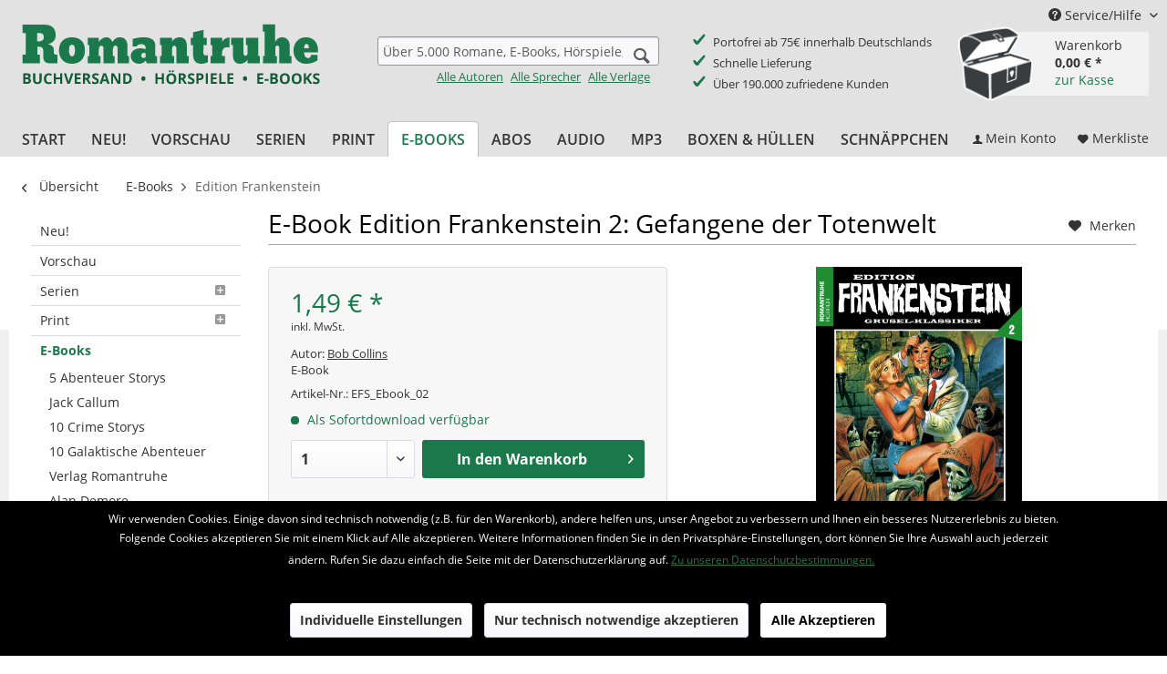

--- FILE ---
content_type: text/html; charset=UTF-8
request_url: https://www.romantruhe.de/e-books/edition-frankenstein/e-book-edition-frankenstein-2-gefangene-der-totenwelt-13737
body_size: 21178
content:
<!DOCTYPE html> <html class="no-js" lang="de" itemscope="itemscope" itemtype="http://schema.org/WebPage"> <head> <meta charset="utf-8"> <meta name="author" content="Romantruhe Buchversand" /> <meta name="robots" content="index,follow" /> <meta name="revisit-after" content="15 days" /> <meta name="keywords" content="Bob Collins, " /> <meta name="description" content="Frank Folgate schreckte hoch, als der Hilferuf aus seinem CB-Funkgerät kam. »… im Moor. Wir sind fremd. Neben der Straße steht eine mächtige Trauerwe…" /> <meta property="og:type" content="product" /> <meta property="og:site_name" content="Romantruhe • Buchversand • Hörspiele • e-Books" /> <meta property="og:url" content="https://www.romantruhe.de/e-books/edition-frankenstein/e-book-edition-frankenstein-2-gefangene-der-totenwelt-13737" /> <meta property="og:title" content="E-Book Edition Frankenstein 2: Gefangene der Totenwelt" /> <meta property="og:description" content="Frank Folgate schreckte hoch, als der Hilferuf aus seinem CB-Funkgerät kam. »… im Moor. Wir sind fremd. Neben der Straße steht eine mächtige…" /> <meta property="og:image" content="https://www.romantruhe.de/media/image/5f/99/68/Frankenstein_002_ohneKopf.jpg" /> <meta property="product:brand" content="Romantruhe" /> <meta property="product:price" content="1,49" /> <meta property="product:product_link" content="https://www.romantruhe.de/e-books/edition-frankenstein/e-book-edition-frankenstein-2-gefangene-der-totenwelt-13737" /> <meta name="twitter:card" content="product" /> <meta name="twitter:site" content="Romantruhe • Buchversand • Hörspiele • e-Books" /> <meta name="twitter:title" content="E-Book Edition Frankenstein 2: Gefangene der Totenwelt" /> <meta name="twitter:description" content="Frank Folgate schreckte hoch, als der Hilferuf aus seinem CB-Funkgerät kam. »… im Moor. Wir sind fremd. Neben der Straße steht eine mächtige…" /> <meta name="twitter:image" content="https://www.romantruhe.de/media/image/5f/99/68/Frankenstein_002_ohneKopf.jpg" /> <meta itemprop="copyrightHolder" content="Romantruhe • Buchversand • Hörspiele • e-Books" /> <meta itemprop="copyrightYear" content="2020" /> <meta itemprop="isFamilyFriendly" content="True" /> <meta itemprop="image" content="https://www.romantruhe.de/media/image/2c/48/bb/romantruhe-buchversand.png" /> <meta name="viewport" content="width=device-width, initial-scale=1.0"> <meta name="mobile-web-app-capable" content="yes"> <meta name="apple-mobile-web-app-title" content="Romantruhe • Buchversand • Hörspiele • e-Books"> <meta name="apple-mobile-web-app-capable" content="yes"> <meta name="apple-mobile-web-app-status-bar-style" content="default"> <link rel="apple-touch-icon-precomposed" href="https://www.romantruhe.de/media/image/e6/4c/84/apple-touch-icon.png"> <link rel="shortcut icon" href="https://www.romantruhe.de/media/unknown/d9/0c/f4/favicon.ico"> <meta name="msapplication-navbutton-color" content="#1b784b" /> <meta name="application-name" content="Romantruhe • Buchversand • Hörspiele • e-Books" /> <meta name="msapplication-starturl" content="https://www.romantruhe.de/" /> <meta name="msapplication-window" content="width=1024;height=768" /> <meta name="msapplication-TileImage" content="https://www.romantruhe.de/media/image/c2/f4/33/windows-icon.png"> <meta name="msapplication-TileColor" content="#1b784b"> <meta name="theme-color" content="#1b784b" /> <link rel="canonical" href="https://www.romantruhe.de/e-books/edition-frankenstein/e-book-edition-frankenstein-2-gefangene-der-totenwelt-13737" /> <title itemprop="name"> E-Book Edition Frankenstein 2: Gefangene der Totenwelt | Edition Frankenstein | E-Books | Romantruhe • Buchversand • Hörspiele • e-Books</title> <link href="/web/cache/1690195444_d2148247d5ae68b3444eda8a400267ea.css" media="all" rel="stylesheet" type="text/css" /> <link type="text/css" rel="stylesheet" href="/themes/Frontend/Romantruhe/frontend/_public/romantruhe.css"> <script src="/themes/Frontend/Responsive/frontend/_public/src/js/vendors/modernizr/modernizr.custom.35977.js"></script> <script>
var mndCookieExpireDays = '31';
var mndCookieGACode = '';
var mndCookieGAOptIn = 'true';
var mndCookieShowPrivacySettingsLink = 'true';
var mndCookieShowPrivacySettingsLinkText = 'Individuelle Einstellungen';
var mndCookiePixelInstalled = '';
var mndCookieVersion = '1';
var mndCookiePrivacyLink = 'https://www.romantruhe.de/datenschutzerklaerung';
var mndCookieImprintLink = '/impressum';
var mndCookieReloadPage = 'false';
var mndCookieReloadAddUtm = 'false';
var mndCookieCustomTrackingCookiesJSON = JSON.parse(JSON.stringify([]));
var mndCookieHideCloseButton = 'true';
var mndIsSecureShop = true;
// Simple function to read cookies
function mndGetTrackingCookie(name) {
var nameEQ = name + "=";
var ca = document.cookie.split(';');
for(var i=0;i < ca.length;i++) {
var c = ca[i];
while (c.charAt(0)==' ') c = c.substring(1,c.length);
if (c.indexOf(nameEQ) == 0) return c.substring(nameEQ.length,c.length);
}
return null;
}
// Custom JS function from plugin config
var mndCustomJs = function() {
}
// Set GA cookie and window attribute
if (mndCookieGACode !== '') {
var mndCookieGACodeArray = mndCookieGACode.split(',');
if(mndCookieGAOptIn === 'true' && mndGetTrackingCookie('mnd-ga-opted-in') !== 'true') {
mndCookieGACodeArray.forEach(function(el, index, array){
var gaProperty = mndCookieGACodeArray[index];
var disableStr = 'ga-disable-' + gaProperty;
if (mndIsSecureShop !== undefined && mndIsSecureShop === true) {
document.cookie = disableStr + '=true; expires=Thu, 31 Dec 2118 23:59:59 UTC; path=/; secure';
} else {
document.cookie = disableStr + '=true; expires=Thu, 31 Dec 2118 23:59:59 UTC; path=/;';
}
window[disableStr] = true;
});
} else {
mndCookieGACodeArray.forEach(function(el, index, array){
var gaProperty = mndCookieGACodeArray[index];
var disableStr = 'ga-disable-' + gaProperty;
if (mndGetTrackingCookie(disableStr) === 'true') {
window[disableStr] = true;
}
});
}
}
// Set data layer attributes
window.dataLayer = window.dataLayer || [];
// Check custom tracking codes and set data layers
for(var i = 0; i < mndCookieCustomTrackingCookiesJSON.length; i++) {
var obj = mndCookieCustomTrackingCookiesJSON[i];
if(obj.Name != '' && obj.Cookie != '') {
if(obj.Setting === 'Opt-In' && mndGetTrackingCookie(obj.Cookie) !== 'true') {
if (mndIsSecureShop !== undefined && mndIsSecureShop === true) {
document.cookie = obj.Cookie+'=false; expires=Thu, 31 Dec 2118 23:59:59 UTC; path=/; secure';
} else {
document.cookie = obj.Cookie+'=false; expires=Thu, 31 Dec 2118 23:59:59 UTC; path=/;';
}
}
if(obj.Setting === 'Opt-Out' && mndGetTrackingCookie(obj.Cookie) != 'false') {
if (mndIsSecureShop !== undefined && mndIsSecureShop === true) {
document.cookie = obj.Cookie+'=true; expires=Thu, 31 Dec 2118 23:59:59 UTC; path=/; secure';
} else {
document.cookie = obj.Cookie+'=true; expires=Thu, 31 Dec 2118 23:59:59 UTC; path=/;';
}
}
}
if(obj.Cookie != '') {
var layerName = obj.Cookie;
arr = [];
if(mndGetTrackingCookie(obj.Cookie) === 'true') {
arr[layerName] = 'active';
window.dataLayer.push(arr);
} else {
arr[layerName] = 'inactive';
window.dataLayer.push(arr);
}
}
}
</script> </head> <body class="is--ctl-detail is--act-index" > <div class="page-wrap"> <noscript class="noscript-main"> <div class="alert is--warning"> <div class="alert--icon"> <i class="icon--element icon--warning"></i> </div> <div class="alert--content"> Um Romantruhe&#x20;&#x2022;&#x20;Buchversand&#x20;&#x2022;&#x20;H&#xF6;rspiele&#x20;&#x2022;&#x20;e-Books in vollem Umfang nutzen zu k&ouml;nnen, empfehlen wir Ihnen Javascript in Ihrem Browser zu aktiveren. </div> </div> </noscript> <header class="header-main"> <div class="top-bar"> <div class="container block-group"> <nav class="top-bar--navigation block" role="menubar"> <li class="navigation--entry entry--account" role="menuitem"> <a href="https://www.romantruhe.de/account" title="Mein Konto" class="btn entry--link account--link btn--main-navigation"> <i class="icon--account"></i> <span class="account--display"> Mein Konto </span> </a> </li> <li class="navigation--entry entry--notepad" role="menuitem"> <a href="https://www.romantruhe.de/note" title="Merkzettel" class="btn btn--main-navigation"> <i class="icon--heart"></i> <span class="notes--display"> Merkliste </span> </a> </li> <li class="navigation--entry entry--cart" role="menuitem"> <a class="btn is--icon-left cart--link" href="https://www.romantruhe.de/checkout/cart" title="Warenkorb"> <span class="cart--display"> Warenkorb </span> <span class="badge is--primary is--minimal cart--quantity is--hidden">0</span> <i class="icon--basket"></i> <span class="cart--amount"> 0,00&nbsp;&euro; * </span> </a> <div class="ajax-loader">&nbsp;</div> <div class="shopnavigation-warenkorb-container"> <div class="warenkorb-container-schatztruhe"> <span class="badge is--primary is--minimal cart--quantity romantruhe--quantity is--hidden">0</span> </div> <div class="shopnavigation-warenkorb-textwrapper"> <span class="shopnavigation-warenkorb-text shopnavigation-warenkorb-text--warenkorb">Warenkorb</span> <span class="shopnavigation-warenkorb-text shopnavigation-warenkorb-text--ammount schatztruhe-betrag">0,00&nbsp;&euro; *</span><br /> <a href="https://www.romantruhe.de/checkout/cart" class="shopnavigation-warenkorb-text shopnavigation-warenkorb-text--checkout_link">zur Kasse</a> </div> </div> <div class="ajax-loader">&nbsp;</div> </li> <div class="navigation--entry entry--service has--drop-down" role="menuitem" aria-haspopup="true" data-drop-down-menu="true"> <i class="icon--service"></i> Service/Hilfe <ul class="service--list is--rounded" role="menu"> <li class="service--entry" role="menuitem"> <a class="service--link" href="https://www.romantruhe.de/versand-zahlung" title="Versand &amp; Zahlung" > Versand & Zahlung </a> </li> <li class="service--entry" role="menuitem"> <a class="service--link" href="https://www.romantruhe.de/b-adressaenderung-abo/b" title="Adressänderung für ABO" > Adressänderung für ABO </a> </li> <li class="service--entry" role="menuitem"> <a class="service--link" href="https://www.romantruhe.de/widerrufsrecht" title="Widerrufsrecht" > Widerrufsrecht </a> </li> <li class="service--entry" role="menuitem"> <a class="service--link" href="https://www.romantruhe.de/agb" title="AGB" > AGB </a> </li> <li class="service--entry" role="menuitem"> <a class="service--link" href="https://www.romantruhe.de/datenschutzerklaerung" title="Datenschutzerklärung" > Datenschutzerklärung </a> </li> <li class="service--entry" role="menuitem"> <a class="service--link" href="https://www.romantruhe.de/kontakt" title="Kontakt" target="_self"> Kontakt </a> </li> <li class="service--entry" role="menuitem"> <a class="service--link" href="https://www.romantruhe.de/impressum" title="Impressum" > Impressum </a> </li> <li class="service--entry" role="menuitem"> <a class="service--link" href="https://www.romantruhe.de/newsletter" title="Newsletter" > Newsletter </a> </li> <li class="service--entry" role="menuitem"> <a class="service--link" href="https://www.romantruhe.de/geschenkgutschein-zum-ausdrucken" title="Geschenkgutschein zum ausdrucken" > Geschenkgutschein zum ausdrucken </a> </li> </ul> </div> </nav> </div> </div> <div class="container header--navigation"> <div class="logo-main block-group" role="banner"> <div class="logo--shop block"> <a class="logo--link" href="https://www.romantruhe.de/" title="Romantruhe • Buchversand • Hörspiele • e-Books - zur Startseite wechseln"> <picture> <source srcset="https://www.romantruhe.de/media/image/2c/48/bb/romantruhe-buchversand.png" media="(min-width: 78.75em)"> <source srcset="https://www.romantruhe.de/media/image/2c/48/bb/romantruhe-buchversand.png" media="(min-width: 64em)"> <source srcset="https://www.romantruhe.de/media/image/2c/48/bb/romantruhe-buchversand.png" media="(min-width: 48em)"> <img srcset="https://www.romantruhe.de/media/image/2c/48/bb/romantruhe-buchversand.png" alt="Romantruhe • Buchversand • Hörspiele • e-Books - zur Startseite wechseln" /> </picture> </a> </div> </div> <nav class="shop--navigation block-group"> <ul class="navigation--list block-group" role="menubar"> <li class="navigation--entry entry--menu-left" role="menuitem"> <a class="entry--link entry--trigger btn is--icon-left" href="#offcanvas--left" data-offcanvas="true" data-offCanvasSelector=".sidebar-main"> <i class="icon--menu"></i> Menü </a> </li> <li class="navigation--entry entry--search" role="menuitem" data-search="true" aria-haspopup="true"> <a class="btn entry--link entry--trigger" href="#show-hide--search" title="Suche anzeigen / schließen"> <i class="icon--search"></i> <span class="search--display">Suchen</span> </a> <form action="/search" method="get" class="main-search--form"> <input type="search" name="sSearch" class="main-search--field" autocomplete="off" autocapitalize="off" placeholder="Über 5.000 Romane, E-Books, Hörspiele, MP3s ..." maxlength="30" /> <button type="submit" class="main-search--button"> <i class="icon--search"></i> <span class="main-search--text">Suchen</span> </button> <div class="form--ajax-loader">&nbsp;</div> </form> <div class="main-search--links"> <a href="https://www.romantruhe.de/alle-autoren/" class="main-search--link-alle link-inverted">Alle Autoren</a> <a href="https://www.romantruhe.de/alle-sprecher/" class="main-search--link-alle link-inverted">Alle Sprecher</a> <a href="https://www.romantruhe.de/alle-verlage/" class="main-search--link-alle link-inverted">Alle Verlage</a> </div> <div class="main-search--results"></div> </li> <li class="shop-features"> <div> <ul> <li>Portofrei ab 75€ innerhalb Deutschlands</li> <li>Schnelle Lieferung</li> <li>Über 190.000 zufriedene Kunden</li> </ul> </div> </li> <li class="navigation--entry entry--account" role="menuitem"> <a href="https://www.romantruhe.de/account" title="Mein Konto" class="btn entry--link account--link btn--main-navigation"> <i class="icon--account"></i> <span class="account--display"> Mein Konto </span> </a> </li> <li class="navigation--entry entry--notepad" role="menuitem"> <a href="https://www.romantruhe.de/note" title="Merkzettel" class="btn btn--main-navigation"> <i class="icon--heart"></i> <span class="notes--display"> Merkliste </span> </a> </li> <li class="navigation--entry entry--cart" role="menuitem"> <a class="btn is--icon-left cart--link" href="https://www.romantruhe.de/checkout/cart" title="Warenkorb"> <span class="cart--display"> Warenkorb </span> <span class="badge is--primary is--minimal cart--quantity is--hidden">0</span> <i class="icon--basket"></i> <span class="cart--amount"> 0,00&nbsp;&euro; * </span> </a> <div class="ajax-loader">&nbsp;</div> <div class="shopnavigation-warenkorb-container"> <div class="warenkorb-container-schatztruhe"> <span class="badge is--primary is--minimal cart--quantity romantruhe--quantity is--hidden">0</span> </div> <div class="shopnavigation-warenkorb-textwrapper"> <span class="shopnavigation-warenkorb-text shopnavigation-warenkorb-text--warenkorb">Warenkorb</span> <span class="shopnavigation-warenkorb-text shopnavigation-warenkorb-text--ammount schatztruhe-betrag">0,00&nbsp;&euro; *</span><br /> <a href="https://www.romantruhe.de/checkout/cart" class="shopnavigation-warenkorb-text shopnavigation-warenkorb-text--checkout_link">zur Kasse</a> </div> </div> <div class="ajax-loader">&nbsp;</div> </li> </ul> </nav> <div class="container--ajax-cart" data-collapse-cart="true"></div> </div> </header> <nav class="navigation-main"> <div class="container" data-menu-scroller="true" data-listSelector=".navigation--list.container" data-viewPortSelector=".navigation--list-wrapper"> <div class="navigation--list-wrapper"> <ul class="navigation--list container" role="menubar" itemscope="itemscope" itemtype="http://schema.org/SiteNavigationElement"> <li class="navigation--entry is--home" role="menuitem"><a class="navigation--link is--first" href="https://www.romantruhe.de/" title="Start" itemprop="url"><span itemprop="name">Start</span></a></li><li class="navigation--entry" role="menuitem"><a class="navigation--link" href="https://www.romantruhe.de/neu/" title="Neu!" itemprop="url"><span itemprop="name">Neu!</span></a></li><li class="navigation--entry" role="menuitem"><a class="navigation--link" href="https://www.romantruhe.de/vorschau/" title="Vorschau" itemprop="url"><span itemprop="name">Vorschau</span></a></li><li class="navigation--entry" role="menuitem"><a class="navigation--link" href="https://www.romantruhe.de/serien/" title="Serien" itemprop="url"><span itemprop="name">Serien</span></a></li><li class="navigation--entry" role="menuitem"><a class="navigation--link" href="https://www.romantruhe.de/print/" title="Print" itemprop="url"><span itemprop="name">Print</span></a></li><li class="navigation--entry is--active" role="menuitem"><a class="navigation--link is--active" href="https://www.romantruhe.de/e-books/" title="E-Books" itemprop="url"><span itemprop="name">E-Books</span></a></li><li class="navigation--entry" role="menuitem"><a class="navigation--link" href="https://www.romantruhe.de/abos/" title="Abos" itemprop="url"><span itemprop="name">Abos</span></a></li><li class="navigation--entry" role="menuitem"><a class="navigation--link" href="https://www.romantruhe.de/audio/" title="Audio" itemprop="url"><span itemprop="name">Audio</span></a></li><li class="navigation--entry" role="menuitem"><a class="navigation--link" href="https://www.romantruhe.de/mp3/" title="MP3" itemprop="url"><span itemprop="name">MP3</span></a></li><li class="navigation--entry" role="menuitem"><a class="navigation--link" href="https://www.romantruhe.de/boxen-huellen/" title="Boxen & Hüllen" itemprop="url"><span itemprop="name">Boxen & Hüllen</span></a></li><li class="navigation--entry" role="menuitem"><a class="navigation--link" href="https://www.romantruhe.de/schnaeppchen/" title="Schnäppchen" itemprop="url"><span itemprop="name">Schnäppchen</span></a></li> </ul> <div class="navigation--checkout_actions"> <li class="navigation--entry entry--account" role="menuitem"> <a href="https://www.romantruhe.de/account" title="Mein Konto" class="btn entry--link account--link btn--main-navigation"> <i class="icon--account"></i> <span class="account--display"> Mein Konto </span> </a> </li> <li class="navigation--entry entry--notepad" role="menuitem"> <a href="https://www.romantruhe.de/note" title="Merkzettel" class="btn btn--main-navigation"> <i class="icon--heart"></i> <span class="notes--display"> Merkliste </span> </a> </li> <li class="navigation--entry entry--cart" role="menuitem"> <a class="btn is--icon-left cart--link" href="https://www.romantruhe.de/checkout/cart" title="Warenkorb"> <span class="cart--display"> Warenkorb </span> <span class="badge is--primary is--minimal cart--quantity is--hidden">0</span> <i class="icon--basket"></i> <span class="cart--amount"> 0,00&nbsp;&euro; * </span> </a> <div class="ajax-loader">&nbsp;</div> <div class="shopnavigation-warenkorb-container"> <div class="warenkorb-container-schatztruhe"> <span class="badge is--primary is--minimal cart--quantity romantruhe--quantity is--hidden">0</span> </div> <div class="shopnavigation-warenkorb-textwrapper"> <span class="shopnavigation-warenkorb-text shopnavigation-warenkorb-text--warenkorb">Warenkorb</span> <span class="shopnavigation-warenkorb-text shopnavigation-warenkorb-text--ammount schatztruhe-betrag">0,00&nbsp;&euro; *</span><br /> <a href="https://www.romantruhe.de/checkout/cart" class="shopnavigation-warenkorb-text shopnavigation-warenkorb-text--checkout_link">zur Kasse</a> </div> </div> <div class="ajax-loader">&nbsp;</div> </li> </div> </div> </div> </nav> <section class="content-main container block-group"> <nav class="content--breadcrumb block"> <a class="breadcrumb--button breadcrumb--link" href="https://www.romantruhe.de/e-books/edition-frankenstein/" title="Übersicht"> <i class="icon--arrow-left"></i> <span class="breadcrumb--title">Übersicht</span> </a> <ul class="breadcrumb--list" role="menu" itemscope itemtype="http://schema.org/BreadcrumbList"> <li role="menuitem" class="breadcrumb--entry" itemprop="itemListElement" itemscope itemtype="http://schema.org/ListItem"> <a class="breadcrumb--link" href="https://www.romantruhe.de/e-books/" title="E-Books" itemprop="item"> <link itemprop="url" href="https://www.romantruhe.de/e-books/" /> <span class="breadcrumb--title" itemprop="name">E-Books</span> </a> <meta itemprop="position" content="0" /> </li> <li role="none" class="breadcrumb--separator"> <i class="icon--arrow-right"></i> </li> <li role="menuitem" class="breadcrumb--entry is--active" itemprop="itemListElement" itemscope itemtype="http://schema.org/ListItem"> <a class="breadcrumb--link" href="https://www.romantruhe.de/e-books/edition-frankenstein/" title="Edition Frankenstein" itemprop="item"> <link itemprop="url" href="https://www.romantruhe.de/e-books/edition-frankenstein/" /> <span class="breadcrumb--title" itemprop="name">Edition Frankenstein</span> </a> <meta itemprop="position" content="1" /> </li> </ul> </nav> <nav class="product--navigation"> <a href="#" class="navigation--link link--prev"> <div class="link--prev-button"> <span class="link--prev-inner">Zurück</span> </div> <div class="image--wrapper"> <div class="image--container"></div> </div> </a> <a href="#" class="navigation--link link--next"> <div class="link--next-button"> <span class="link--next-inner">Vor</span> </div> <div class="image--wrapper"> <div class="image--container"></div> </div> </a> </nav> <div class="content-main--inner"> <div id='cookie-consent' class='off-canvas is--left' data-cookie-consent-manager='true'> <div class='cookie-consent--header cookie-consent--close'> Cookie-Einstellungen <i class="icon--arrow-right"></i> </div> <div class='cookie-consent--description'> Diese Website benutzt Cookies, die für den technischen Betrieb der Website erforderlich sind und stets gesetzt werden. Andere Cookies, die den Komfort bei Benutzung dieser Website erhöhen, der Direktwerbung dienen oder die Interaktion mit anderen Websites und sozialen Netzwerken vereinfachen sollen, werden nur mit Ihrer Zustimmung gesetzt. </div> </div> <aside class="sidebar-main off-canvas"> <div class="navigation--smartphone"> <ul class="navigation--list "> <li class="navigation--entry entry--close-off-canvas"> <a href="#close-categories-menu" title="Menü schließen" class="navigation--link"> Menü schließen <i class="icon--arrow-right"></i> </a> </li> </ul> <div class="mobile--switches"> </div> </div> <div class="sidebar--categories-wrapper" data-subcategory-nav="true" data-mainCategoryId="3" data-categoryId="2292" data-fetchUrl="/widgets/listing/getCategory/categoryId/2292"> <div class="categories--headline navigation--headline"> Kategorien </div> <div class="sidebar--categories-navigation"> <ul class="sidebar--navigation categories--navigation navigation--list is--drop-down is--level0 is--rounded" role="menu"> <li class="navigation--entry" role="menuitem"> <a class="navigation--link" href="https://www.romantruhe.de/neu/" data-category-id="5" data-fetchUrl="/widgets/listing/getCategory/categoryId/5" title="Neu!"> Neu! </a> </li> <li class="navigation--entry" role="menuitem"> <a class="navigation--link" href="https://www.romantruhe.de/vorschau/" data-category-id="6" data-fetchUrl="/widgets/listing/getCategory/categoryId/6" title="Vorschau"> Vorschau </a> </li> <li class="navigation--entry has--sub-children" role="menuitem"> <a class="navigation--link link--go-forward" href="https://www.romantruhe.de/serien/" data-category-id="7" data-fetchUrl="/widgets/listing/getCategory/categoryId/7" title="Serien"> Serien <span class="is--icon-right"> <i class="icon--arrow-right"></i> </span> </a> </li> <li class="navigation--entry has--sub-children" role="menuitem"> <a class="navigation--link link--go-forward" href="https://www.romantruhe.de/print/" data-category-id="13" data-fetchUrl="/widgets/listing/getCategory/categoryId/13" title="Print"> Print <span class="is--icon-right"> <i class="icon--arrow-right"></i> </span> </a> </li> <li class="navigation--entry is--active has--sub-categories has--sub-children" role="menuitem"> <a class="navigation--link is--active has--sub-categories link--go-forward" href="https://www.romantruhe.de/e-books/" data-category-id="14" data-fetchUrl="/widgets/listing/getCategory/categoryId/14" title="E-Books"> E-Books </a> <ul class="sidebar--navigation categories--navigation navigation--list is--level1 is--rounded" role="menu"> <li class="navigation--entry" role="menuitem"> <a class="navigation--link" href="https://www.romantruhe.de/e-books/5-abenteuer-storys/" data-category-id="2904" data-fetchUrl="/widgets/listing/getCategory/categoryId/2904" title="5 Abenteuer Storys"> 5 Abenteuer Storys </a> </li> <li class="navigation--entry" role="menuitem"> <a class="navigation--link" href="https://www.romantruhe.de/e-books/jack-callum/" data-category-id="2954" data-fetchUrl="/widgets/listing/getCategory/categoryId/2954" title="Jack Callum"> Jack Callum </a> </li> <li class="navigation--entry" role="menuitem"> <a class="navigation--link" href="https://www.romantruhe.de/e-books/10-crime-storys/" data-category-id="2903" data-fetchUrl="/widgets/listing/getCategory/categoryId/2903" title="10 Crime Storys"> 10 Crime Storys </a> </li> <li class="navigation--entry" role="menuitem"> <a class="navigation--link" href="https://www.romantruhe.de/e-books/10-galaktische-abenteuer/" data-category-id="2902" data-fetchUrl="/widgets/listing/getCategory/categoryId/2902" title="10 Galaktische Abenteuer"> 10 Galaktische Abenteuer </a> </li> <li class="navigation--entry" role="menuitem"> <a class="navigation--link" href="https://www.romantruhe.de/e-books/verlag-romantruhe/" data-category-id="2728" data-fetchUrl="/widgets/listing/getCategory/categoryId/2728" title="Verlag Romantruhe"> Verlag Romantruhe </a> </li> <li class="navigation--entry" role="menuitem"> <a class="navigation--link" href="https://www.romantruhe.de/e-books/alan-demore/" data-category-id="1356" data-fetchUrl="/widgets/listing/getCategory/categoryId/1356" title="Alan Demore"> Alan Demore </a> </li> <li class="navigation--entry" role="menuitem"> <a class="navigation--link" href="https://www.romantruhe.de/e-books/christoph-schwarz-detektiv-des-uebersinnlichen/" data-category-id="1342" data-fetchUrl="/widgets/listing/getCategory/categoryId/1342" title="Christoph Schwarz - Detektiv des Übersinnlichen"> Christoph Schwarz - Detektiv des Übersinnlichen </a> </li> <li class="navigation--entry" role="menuitem"> <a class="navigation--link" href="https://www.romantruhe.de/e-books/die-corsarin/" data-category-id="1357" data-fetchUrl="/widgets/listing/getCategory/categoryId/1357" title="Die Corsarin"> Die Corsarin </a> </li> <li class="navigation--entry" role="menuitem"> <a class="navigation--link" href="https://www.romantruhe.de/e-books/die-schatzjaegerin/" data-category-id="1344" data-fetchUrl="/widgets/listing/getCategory/categoryId/1344" title="Die Schatzjägerin"> Die Schatzjägerin </a> </li> <li class="navigation--entry" role="menuitem"> <a class="navigation--link" href="https://www.romantruhe.de/e-books/die-weltraumjaegerin/" data-category-id="1355" data-fetchUrl="/widgets/listing/getCategory/categoryId/1355" title="Die Weltraumjägerin"> Die Weltraumjägerin </a> </li> <li class="navigation--entry" role="menuitem"> <a class="navigation--link" href="https://www.romantruhe.de/e-books/dr.-alice/" data-category-id="2873" data-fetchUrl="/widgets/listing/getCategory/categoryId/2873" title="Dr. Alice"> Dr. Alice </a> </li> <li class="navigation--entry" role="menuitem"> <a class="navigation--link" href="https://www.romantruhe.de/e-books/dr.-morton/" data-category-id="2231" data-fetchUrl="/widgets/listing/getCategory/categoryId/2231" title="Dr. Morton"> Dr. Morton </a> </li> <li class="navigation--entry" role="menuitem"> <a class="navigation--link" href="https://www.romantruhe.de/e-books/dunkelwelt-der-anderen/" data-category-id="2024" data-fetchUrl="/widgets/listing/getCategory/categoryId/2024" title="Dunkelwelt der Anderen"> Dunkelwelt der Anderen </a> </li> <li class="navigation--entry is--active" role="menuitem"> <a class="navigation--link is--active" href="https://www.romantruhe.de/e-books/edition-frankenstein/" data-category-id="2292" data-fetchUrl="/widgets/listing/getCategory/categoryId/2292" title="Edition Frankenstein"> Edition Frankenstein </a> </li> <li class="navigation--entry" role="menuitem"> <a class="navigation--link" href="https://www.romantruhe.de/e-books/geister-schocker/" data-category-id="1341" data-fetchUrl="/widgets/listing/getCategory/categoryId/1341" title="Geister-Schocker"> Geister-Schocker </a> </li> <li class="navigation--entry" role="menuitem"> <a class="navigation--link" href="https://www.romantruhe.de/e-books/genevier/" data-category-id="1358" data-fetchUrl="/widgets/listing/getCategory/categoryId/1358" title="Genevier"> Genevier </a> </li> <li class="navigation--entry" role="menuitem"> <a class="navigation--link" href="https://www.romantruhe.de/e-books/hochzeit-auf-der-konradsburg/" data-category-id="2806" data-fetchUrl="/widgets/listing/getCategory/categoryId/2806" title="Hochzeit auf der Konradsburg"> Hochzeit auf der Konradsburg </a> </li> <li class="navigation--entry" role="menuitem"> <a class="navigation--link" href="https://www.romantruhe.de/e-books/hofmann-sf-klassiker/" data-category-id="1347" data-fetchUrl="/widgets/listing/getCategory/categoryId/1347" title="Hofmann SF-Klassiker"> Hofmann SF-Klassiker </a> </li> <li class="navigation--entry" role="menuitem"> <a class="navigation--link" href="https://www.romantruhe.de/e-books/lex-galactica/" data-category-id="1348" data-fetchUrl="/widgets/listing/getCategory/categoryId/1348" title="Lex Galactica"> Lex Galactica </a> </li> <li class="navigation--entry" role="menuitem"> <a class="navigation--link" href="https://www.romantruhe.de/e-books/raumfalken-pioniere-der-unendlichkeit/" data-category-id="1345" data-fetchUrl="/widgets/listing/getCategory/categoryId/1345" title="Raumfalken - Pioniere der Unendlichkeit"> Raumfalken - Pioniere der Unendlichkeit </a> </li> <li class="navigation--entry" role="menuitem"> <a class="navigation--link" href="https://www.romantruhe.de/e-books/residenz-abendgold/" data-category-id="2568" data-fetchUrl="/widgets/listing/getCategory/categoryId/2568" title="Residenz Abendgold"> Residenz Abendgold </a> </li> <li class="navigation--entry" role="menuitem"> <a class="navigation--link" href="https://www.romantruhe.de/e-books/rick-masters/" data-category-id="1350" data-fetchUrl="/widgets/listing/getCategory/categoryId/1350" title="Rick Masters"> Rick Masters </a> </li> <li class="navigation--entry" role="menuitem"> <a class="navigation--link" href="https://www.romantruhe.de/e-books/romantruhe-sf/" data-category-id="2357" data-fetchUrl="/widgets/listing/getCategory/categoryId/2357" title="Romantruhe-SF"> Romantruhe-SF </a> </li> <li class="navigation--entry" role="menuitem"> <a class="navigation--link" href="https://www.romantruhe.de/e-books/sheila-cargador/" data-category-id="1359" data-fetchUrl="/widgets/listing/getCategory/categoryId/1359" title="Sheila Cargador"> Sheila Cargador </a> </li> <li class="navigation--entry" role="menuitem"> <a class="navigation--link" href="https://www.romantruhe.de/e-books/sherlock-holmes/" data-category-id="1343" data-fetchUrl="/widgets/listing/getCategory/categoryId/1343" title="Sherlock Holmes"> Sherlock Holmes </a> </li> <li class="navigation--entry" role="menuitem"> <a class="navigation--link" href="https://www.romantruhe.de/e-books/sternenglanz/" data-category-id="1351" data-fetchUrl="/widgets/listing/getCategory/categoryId/1351" title="Sternenglanz"> Sternenglanz </a> </li> <li class="navigation--entry" role="menuitem"> <a class="navigation--link" href="https://www.romantruhe.de/e-books/sternentiger/" data-category-id="1352" data-fetchUrl="/widgets/listing/getCategory/categoryId/1352" title="Sternentiger"> Sternentiger </a> </li> <li class="navigation--entry" role="menuitem"> <a class="navigation--link" href="https://www.romantruhe.de/e-books/vampir-gothic/" data-category-id="1354" data-fetchUrl="/widgets/listing/getCategory/categoryId/1354" title="Vampir Gothic"> Vampir Gothic </a> </li> <li class="navigation--entry" role="menuitem"> <a class="navigation--link" href="https://www.romantruhe.de/e-books/weltenbrand/" data-category-id="2460" data-fetchUrl="/widgets/listing/getCategory/categoryId/2460" title="Weltenbrand"> Weltenbrand </a> </li> </ul> </li> <li class="navigation--entry has--sub-children" role="menuitem"> <a class="navigation--link link--go-forward" href="https://www.romantruhe.de/abos/" data-category-id="16" data-fetchUrl="/widgets/listing/getCategory/categoryId/16" title="Abos"> Abos <span class="is--icon-right"> <i class="icon--arrow-right"></i> </span> </a> </li> <li class="navigation--entry has--sub-children" role="menuitem"> <a class="navigation--link link--go-forward" href="https://www.romantruhe.de/audio/" data-category-id="15" data-fetchUrl="/widgets/listing/getCategory/categoryId/15" title="Audio"> Audio <span class="is--icon-right"> <i class="icon--arrow-right"></i> </span> </a> </li> <li class="navigation--entry has--sub-children" role="menuitem"> <a class="navigation--link link--go-forward" href="https://www.romantruhe.de/mp3/" data-category-id="1910" data-fetchUrl="/widgets/listing/getCategory/categoryId/1910" title="MP3"> MP3 <span class="is--icon-right"> <i class="icon--arrow-right"></i> </span> </a> </li> <li class="navigation--entry has--sub-children" role="menuitem"> <a class="navigation--link link--go-forward" href="https://www.romantruhe.de/boxen-huellen/" data-category-id="17" data-fetchUrl="/widgets/listing/getCategory/categoryId/17" title="Boxen &amp; Hüllen"> Boxen & Hüllen <span class="is--icon-right"> <i class="icon--arrow-right"></i> </span> </a> </li> <li class="navigation--entry has--sub-children" role="menuitem"> <a class="navigation--link link--go-forward" href="https://www.romantruhe.de/schnaeppchen/" data-category-id="900" data-fetchUrl="/widgets/listing/getCategory/categoryId/900" title="Schnäppchen"> Schnäppchen <span class="is--icon-right"> <i class="icon--arrow-right"></i> </span> </a> </li> <li class="navigation--entry has--sub-children" role="menuitem"> <a class="navigation--link link--go-forward" href="https://www.romantruhe.de/alle-autoren/" data-category-id="901" data-fetchUrl="/widgets/listing/getCategory/categoryId/901" title="Alle Autoren"> Alle Autoren <span class="is--icon-right"> <i class="icon--arrow-right"></i> </span> </a> </li> <li class="navigation--entry has--sub-children" role="menuitem"> <a class="navigation--link link--go-forward" href="https://www.romantruhe.de/alle-sprecher/" data-category-id="902" data-fetchUrl="/widgets/listing/getCategory/categoryId/902" title="Alle Sprecher"> Alle Sprecher <span class="is--icon-right"> <i class="icon--arrow-right"></i> </span> </a> </li> <li class="navigation--entry has--sub-children" role="menuitem"> <a class="navigation--link link--go-forward" href="https://www.romantruhe.de/alle-verlage/" data-category-id="1625" data-fetchUrl="/widgets/listing/getCategory/categoryId/1625" title="Alle Verlage"> Alle Verlage <span class="is--icon-right"> <i class="icon--arrow-right"></i> </span> </a> </li> </ul> </div> </div> </aside> <div class="content--wrapper"> <div class="content product--details" itemscope itemtype="http://schema.org/Product" data-product-navigation="/widgets/listing/productNavigation" data-category-id="2292" data-main-ordernumber="EFS_Ebook_02" data-ajax-wishlist="true" data-compare-ajax="true"> <header class="product--header"> <div class="product--info"> <nav class="product--actions"> <a href="https://www.romantruhe.de/note/add/ordernumber/EFS_Ebook_02" class="action--link link--notepad" rel="nofollow" title="Auf den Merkzettel" data-ajaxUrl="https://www.romantruhe.de/note/ajaxAdd/ordernumber/EFS_Ebook_02" data-text="Gemerkt"> <i class="icon--heart"></i> <span class="action--text">Merken</span> </a> </nav> <h1 class="product--title" itemprop="name"> E-Book Edition Frankenstein 2: Gefangene der Totenwelt </h1> </div> </header> <div class="product--detail-upper block-group"> <div class="product--image-container image-slider" data-image-slider="true" data-image-gallery="true" data-maxZoom="0" data-thumbnails=".image--thumbnails" > <div class="image-slider--container no--thumbnails"> <div class="image-slider--slide"> <div class="image--box image-slider--item"> <span class="image--element" data-img-large="https://www.romantruhe.de/media/image/cb/78/0f/Frankenstein_002_ohneKopf_1280x1280.jpg" data-img-small="https://www.romantruhe.de/media/image/8b/a0/95/Frankenstein_002_ohneKopf_200x200.jpg" data-img-original="https://www.romantruhe.de/media/image/5f/99/68/Frankenstein_002_ohneKopf.jpg" data-alt="E-Book Edition Frankenstein 2: Gefangene der Totenwelt"> <span class="image--media"> <img srcset="https://www.romantruhe.de/media/image/7e/fa/a1/Frankenstein_002_ohneKopf_600x600.jpg, https://www.romantruhe.de/media/image/3a/35/dc/Frankenstein_002_ohneKopf_600x600@2x.jpg 2x" src="https://www.romantruhe.de/media/image/7e/fa/a1/Frankenstein_002_ohneKopf_600x600.jpg" alt="E-Book Edition Frankenstein 2: Gefangene der Totenwelt" itemprop="image" /> </span> </span> </div> </div> </div> </div> <div class="product--buybox block"> <meta itemprop="brand" content="Romantruhe"/> <meta itemprop="releaseDate" content="2017-03-15"/> <div itemprop="offers" itemscope itemtype="http://schema.org/Offer" class="buybox--inner"> <meta itemprop="priceCurrency" content="EUR"/> <div class="product--price price--default"> <span class="price--content content--default"> <meta itemprop="price" content="1.49"> 1,49&nbsp;&euro; * </span> </div> <p class="product--tax"> inkl. MwSt. </p> <div class="product--authors"> Autor: <a href="https://www.romantruhe.de/alle-autoren/bob-collins/">Bob Collins</a> </div> <div class="product--attributes"> E-Book </div> <div class="product--ordernumber">Artikel-Nr.: <span itemprop="sku">EFS_Ebook_02</span></div> <div class="product--delivery"> <link itemprop="availability" href="http://schema.org/InStock" /> <p class="delivery--information"> <span class="delivery--text delivery--text-available"> <i class="delivery--status-icon delivery--status-available"></i> Als Sofortdownload verfügbar </span> </p> </div> <div class="product--configurator"> </div> <form name="sAddToBasket" method="post" action="https://www.romantruhe.de/checkout/addArticle" class="buybox--form" data-add-article="true" data-eventName="submit"> <input type="hidden" name="sActionIdentifier" value=""/> <input type="hidden" name="sAddAccessories" id="sAddAccessories" value=""/> <input type="hidden" name="sAdd" value="EFS_Ebook_02"/> <div class="buybox--button-container block-group"> <div class="buybox--quantity block"> <div class="select-field"> <select id="sQuantity" name="sQuantity" class="quantity--select"> <option value="1">1</option> <option value="2">2</option> <option value="3">3</option> <option value="4">4</option> <option value="5">5</option> <option value="6">6</option> <option value="7">7</option> <option value="8">8</option> <option value="9">9</option> <option value="10">10</option> <option value="11">11</option> <option value="12">12</option> <option value="13">13</option> <option value="14">14</option> <option value="15">15</option> <option value="16">16</option> <option value="17">17</option> <option value="18">18</option> <option value="19">19</option> <option value="20">20</option> <option value="21">21</option> <option value="22">22</option> <option value="23">23</option> <option value="24">24</option> <option value="25">25</option> <option value="26">26</option> <option value="27">27</option> <option value="28">28</option> <option value="29">29</option> <option value="30">30</option> <option value="31">31</option> <option value="32">32</option> <option value="33">33</option> <option value="34">34</option> <option value="35">35</option> <option value="36">36</option> <option value="37">37</option> <option value="38">38</option> <option value="39">39</option> <option value="40">40</option> <option value="41">41</option> <option value="42">42</option> <option value="43">43</option> <option value="44">44</option> <option value="45">45</option> <option value="46">46</option> <option value="47">47</option> <option value="48">48</option> <option value="49">49</option> <option value="50">50</option> <option value="51">51</option> <option value="52">52</option> <option value="53">53</option> <option value="54">54</option> <option value="55">55</option> <option value="56">56</option> <option value="57">57</option> <option value="58">58</option> <option value="59">59</option> <option value="60">60</option> <option value="61">61</option> <option value="62">62</option> <option value="63">63</option> <option value="64">64</option> <option value="65">65</option> <option value="66">66</option> <option value="67">67</option> <option value="68">68</option> <option value="69">69</option> <option value="70">70</option> <option value="71">71</option> <option value="72">72</option> <option value="73">73</option> <option value="74">74</option> <option value="75">75</option> <option value="76">76</option> <option value="77">77</option> <option value="78">78</option> <option value="79">79</option> <option value="80">80</option> <option value="81">81</option> <option value="82">82</option> <option value="83">83</option> <option value="84">84</option> <option value="85">85</option> <option value="86">86</option> <option value="87">87</option> <option value="88">88</option> <option value="89">89</option> <option value="90">90</option> <option value="91">91</option> <option value="92">92</option> <option value="93">93</option> <option value="94">94</option> <option value="95">95</option> <option value="96">96</option> <option value="97">97</option> <option value="98">98</option> <option value="99">99</option> <option value="100">100</option> </select> </div> </div> <button class="buybox--button block btn is--primary is--icon-right is--center is--large" name="In den Warenkorb"> <span class="buy-btn--cart-add">In den</span> <span class="buy-btn--cart-text">Warenkorb</span> <i class="icon--arrow-right"></i> </button> </div> </form> </div> </div> </div> <div class="buttons--off-canvas"> <a href="#" title="Menü schließen" class="close--off-canvas"> <i class="icon--arrow-left"></i> Menü schließen </a> </div> <div class="content--description"> <div class="content--title"> Produktinformationen </div> <div class="product--description" itemprop="description"> <p>Frank Folgate schreckte hoch, als der Hilferuf aus seinem CB-Funkgerät kam.</p> <p>»… im Moor. Wir sind fremd. Neben der Straße steht eine mächtige Trauerweide. Wir brauchen Hilfe. Unser Wagen hat den Geist aufgegeben.«</p> <p>Frank Folgate grinste zufrieden. Das war ein Fall für ihn. In den Semesterferien half er in der Autowerkstatt seines Vaters. Er konnte nicht nur einem in Not geratenen Hobbyfun­ker zu Hilfe kommen, sondern auch einen Auftrag für seinen Vater an Land ziehen.</p> <p>»Ich wiederhole«, sagte die Männerstimme aus dem CB-Gerät. »Wir sitzen im Moor fest. Wir… Neeeiiiin!« Der gellende Aufschrei ließ Frank entsetzt zurückprallen. Der Mann brüllte in Todesangst.</p> <p>Vor Aufregung zitternd starrte Frank auf das Funkgerät. Die Schreie entfernten sich, wurden leiser. Dann hörte er lautes Stöhnen, gleich darauf einen dumpfen Krach. Stille! Kein Laut drang mehr aus dem Gerät.</p> <p>Hastig schaltete er auf Senden und rief den Unbekannten. Keine Antwort! Mit fliegenden Fingern verstaute Frank das nötigste Werkzeug in den In­nentaschen seines Jeansanzuges, nahm das Funkgerät an sich und rannte aus der Werkstatt.</p> <p>Er warf sich auf sein Motorrad und raste mit röhrendem Motor los. Frank schaltete den Scheinwerfer ein. Die Dämmerung legte sich über das Moor.</p> <p>Die Angst saß ihm im Nacken. Was war dort draußen auf der einsamen Straße durch den tückischen Morast ge­schehen?</p> <p><strong>E-BOOK, wahlweise im EPUB oder MOBI-Format (BITTE OBEN DAS GEWÜNSCHTE FORMAT AUSWÄHLEN)</strong></p> </div> <div class="content--title"> Weiterführende Links zu </div> <ul class="content--list list--unstyled"> <li class="list--entry"> <a href="https://www.romantruhe.de/anfrage-formular?sInquiry=detail&sOrdernumber=EFS_Ebook_02" rel="nofollow" class="content--link link--contact" title="Fragen zum Artikel?"> <i class="icon--arrow-right"></i> Fragen zum Artikel? </a> </li> <li class="list--entry"> <a href="https://www.romantruhe.de/romantruhe/" target="_parent" class="content--link link--supplier" title="Weitere Artikel von Romantruhe"> <i class="icon--arrow-right"></i> Weitere Artikel von Romantruhe </a> </li> </ul> </div> <div class="tab-menu--cross-selling"> <div class="tab--navigation"> <a href="#content--similar-products" title="Ähnliche Artikel" class="tab--link">Ähnliche Artikel</a> <a href="#content--also-bought" title="Kunden kauften auch" class="tab--link">Kunden kauften auch</a> <a href="#content--customer-viewed" title="Kunden haben sich ebenfalls angesehen" class="tab--link">Kunden haben sich ebenfalls angesehen</a> </div> <div class="tab--container-list"> <div class="tab--container"> <div class="tab--header"> <a href="#" class="tab--title" title="Ähnliche Artikel">Ähnliche Artikel</a> </div> <div class="tab--content content--similar"> <div class="similar--content"> <div class="product-slider " data-initOnEvent="onShowContent-similar" data-product-slider="true"> <div class="product-slider--container"> <div class="product-slider--item"> <div class="product--box box--slider romantruhe--productbox" data-page-index="" data-ordernumber="EFS_Ebook_01" data-category-id="2292"> <div class="box--content is--rounded"> <div class="product--badges"> <div class="product--badge badge--esd"> <i class="icon--download"></i> </div> </div> <div class="product--info"> <a href="https://www.romantruhe.de/e-books/edition-frankenstein/e-book-edition-frankenstein-1-tod-im-eis-13639" title="E-Book Edition Frankenstein 1: Tod im Eis" class="product--image"> <span class="image--element"> <span class="image--media"> <img srcset="https://www.romantruhe.de/media/image/bc/ac/07/Frankenstein_001_ohneKopf_200x200.jpg, https://www.romantruhe.de/media/image/70/91/5d/Frankenstein_001_ohneKopf_200x200@2x.jpg 2x" alt="E-Book Edition Frankenstein 1: Tod im Eis" title="E-Book Edition" /> </span> </span> </a> <a href="https://www.romantruhe.de/e-books/edition-frankenstein/e-book-edition-frankenstein-1-tod-im-eis-13639" class="product--title" title="E-Book Edition Frankenstein 1: Tod im Eis"> E-Book Edition Frankenstein 1: Tod im Eis </a> <div class="product--authors"> Autor: G. Arentzen </div> <div class="product--attributes"> E-Book </div> <div class="product--price-info"> <div class="price--unit" title="Inhalt"> </div> <div class="product--price"> <span class="price--default is--nowrap"> 1,49&nbsp;&euro; * </span> </div> </div> <div class="clear box--minimal-dontclear"></div> <div class="product--box-btngroup"> <form class="listing-buy-btn" name="sAddToBasket" method="post" action="https://www.romantruhe.de/checkout/addArticle" class="buybox--form" data-add-article="true" data-eventName="submit"> <input type="hidden" name="sActionIdentifier" value=""/> <input type="hidden" name="sAddAccessories" id="sAddAccessories" value=""/> <input type="hidden" name="sAdd" value="EFS_Ebook_01"/> <button class="btn btn-article-box-dark" name="Jetzt bestellen"> Jetzt bestellen </button> </form> <a href="https://www.romantruhe.de/e-books/edition-frankenstein/e-book-edition-frankenstein-1-tod-im-eis-13639" class="btn btn-article-box">Zum Produkt</a> <div class="clear"></div> </div> </div> </div> </div> </div> <div class="product-slider--item"> <div class="product--box box--slider romantruhe--productbox" data-page-index="" data-ordernumber="EFS_Ebook_03" data-category-id="2292"> <div class="box--content is--rounded"> <div class="product--badges"> <div class="product--badge badge--esd"> <i class="icon--download"></i> </div> </div> <div class="product--info"> <a href="https://www.romantruhe.de/e-books/edition-frankenstein/e-book-edition-frankenstein-3-das-biest-aus-der-vergangenheit-14532" title="E-Book Edition Frankenstein 3: Das Biest aus der Vergangenheit" class="product--image"> <span class="image--element"> <span class="image--media"> <img srcset="https://www.romantruhe.de/media/image/19/df/04/Frankenstein_003_ohneKopf_200x200.jpg, https://www.romantruhe.de/media/image/9e/29/f0/Frankenstein_003_ohneKopf_200x200@2x.jpg 2x" alt="E-Book Edition Frankenstein 3: Das Biest aus der Vergangenheit" title="E-Book Edition" /> </span> </span> </a> <a href="https://www.romantruhe.de/e-books/edition-frankenstein/e-book-edition-frankenstein-3-das-biest-aus-der-vergangenheit-14532" class="product--title" title="E-Book Edition Frankenstein 3: Das Biest aus der Vergangenheit"> E-Book Edition Frankenstein 3: Das Biest aus der Vergangenheit </a> <div class="product--authors"> Autor: G. Arentzen </div> <div class="product--attributes"> E-Book </div> <div class="product--price-info"> <div class="price--unit" title="Inhalt"> </div> <div class="product--price"> <span class="price--default is--nowrap"> 1,49&nbsp;&euro; * </span> </div> </div> <div class="clear box--minimal-dontclear"></div> <div class="product--box-btngroup"> <form class="listing-buy-btn" name="sAddToBasket" method="post" action="https://www.romantruhe.de/checkout/addArticle" class="buybox--form" data-add-article="true" data-eventName="submit"> <input type="hidden" name="sActionIdentifier" value=""/> <input type="hidden" name="sAddAccessories" id="sAddAccessories" value=""/> <input type="hidden" name="sAdd" value="EFS_Ebook_03"/> <button class="btn btn-article-box-dark" name="Jetzt bestellen"> Jetzt bestellen </button> </form> <a href="https://www.romantruhe.de/e-books/edition-frankenstein/e-book-edition-frankenstein-3-das-biest-aus-der-vergangenheit-14532" class="btn btn-article-box">Zum Produkt</a> <div class="clear"></div> </div> </div> </div> </div> </div> <div class="product-slider--item"> <div class="product--box box--slider romantruhe--productbox" data-page-index="" data-ordernumber="EFS_Ebook_04" data-category-id="2292"> <div class="box--content is--rounded"> <div class="product--badges"> <div class="product--badge badge--esd"> <i class="icon--download"></i> </div> </div> <div class="product--info"> <a href="https://www.romantruhe.de/e-books/edition-frankenstein/e-book-edition-frankenstein-4-ein-toter-kehrt-zurueck-14607" title="E-Book Edition Frankenstein 4: Ein Toter kehrt zurück" class="product--image"> <span class="image--element"> <span class="image--media"> <img srcset="https://www.romantruhe.de/media/image/93/08/fb/Frankenstein_004_ohneKopf_200x200.jpg, https://www.romantruhe.de/media/image/4f/67/55/Frankenstein_004_ohneKopf_200x200@2x.jpg 2x" alt="E-Book Edition Frankenstein 4: Ein Toter kehrt zurück" title="E-Book Edition" /> </span> </span> </a> <a href="https://www.romantruhe.de/e-books/edition-frankenstein/e-book-edition-frankenstein-4-ein-toter-kehrt-zurueck-14607" class="product--title" title="E-Book Edition Frankenstein 4: Ein Toter kehrt zurück"> E-Book Edition Frankenstein 4: Ein Toter kehrt zurück </a> <div class="product--authors"> Autor: Bob Collins </div> <div class="product--attributes"> E-Book </div> <div class="product--price-info"> <div class="price--unit" title="Inhalt"> </div> <div class="product--price"> <span class="price--default is--nowrap"> 1,49&nbsp;&euro; * </span> </div> </div> <div class="clear box--minimal-dontclear"></div> <div class="product--box-btngroup"> <form class="listing-buy-btn" name="sAddToBasket" method="post" action="https://www.romantruhe.de/checkout/addArticle" class="buybox--form" data-add-article="true" data-eventName="submit"> <input type="hidden" name="sActionIdentifier" value=""/> <input type="hidden" name="sAddAccessories" id="sAddAccessories" value=""/> <input type="hidden" name="sAdd" value="EFS_Ebook_04"/> <button class="btn btn-article-box-dark" name="Jetzt bestellen"> Jetzt bestellen </button> </form> <a href="https://www.romantruhe.de/e-books/edition-frankenstein/e-book-edition-frankenstein-4-ein-toter-kehrt-zurueck-14607" class="btn btn-article-box">Zum Produkt</a> <div class="clear"></div> </div> </div> </div> </div> </div> </div> </div> </div> </div> </div> <div class="tab--container"> <div class="tab--header"> <a href="#" class="tab--title" title="Kunden kauften auch">Kunden kauften auch</a> </div> <div class="tab--content content--also-bought"> <div class="bought--content"> <div class="product-slider " data-initOnEvent="onShowContent-alsobought" data-product-slider="true"> <div class="product-slider--container"> <div class="product-slider--item"> <div class="product--box box--slider romantruhe--productbox" data-page-index="" data-ordernumber="EFS_Ebook_01" data-category-id="2292"> <div class="box--content is--rounded"> <div class="product--badges"> <div class="product--badge badge--esd"> <i class="icon--download"></i> </div> </div> <div class="product--info"> <a href="https://www.romantruhe.de/e-books/edition-frankenstein/e-book-edition-frankenstein-1-tod-im-eis-13639" title="E-Book Edition Frankenstein 1: Tod im Eis" class="product--image"> <span class="image--element"> <span class="image--media"> <img srcset="https://www.romantruhe.de/media/image/bc/ac/07/Frankenstein_001_ohneKopf_200x200.jpg, https://www.romantruhe.de/media/image/70/91/5d/Frankenstein_001_ohneKopf_200x200@2x.jpg 2x" alt="E-Book Edition Frankenstein 1: Tod im Eis" title="E-Book Edition" /> </span> </span> </a> <a href="https://www.romantruhe.de/e-books/edition-frankenstein/e-book-edition-frankenstein-1-tod-im-eis-13639" class="product--title" title="E-Book Edition Frankenstein 1: Tod im Eis"> E-Book Edition Frankenstein 1: Tod im Eis </a> <div class="product--authors"> Autor: G. Arentzen </div> <div class="product--attributes"> E-Book </div> <div class="product--price-info"> <div class="price--unit" title="Inhalt"> </div> <div class="product--price"> <span class="price--default is--nowrap"> 1,49&nbsp;&euro; * </span> </div> </div> <div class="clear box--minimal-dontclear"></div> <div class="product--box-btngroup"> <form class="listing-buy-btn" name="sAddToBasket" method="post" action="https://www.romantruhe.de/checkout/addArticle" class="buybox--form" data-add-article="true" data-eventName="submit"> <input type="hidden" name="sActionIdentifier" value=""/> <input type="hidden" name="sAddAccessories" id="sAddAccessories" value=""/> <input type="hidden" name="sAdd" value="EFS_Ebook_01"/> <button class="btn btn-article-box-dark" name="Jetzt bestellen"> Jetzt bestellen </button> </form> <a href="https://www.romantruhe.de/e-books/edition-frankenstein/e-book-edition-frankenstein-1-tod-im-eis-13639" class="btn btn-article-box">Zum Produkt</a> <div class="clear"></div> </div> </div> </div> </div> </div> <div class="product-slider--item"> <div class="product--box box--slider romantruhe--productbox" data-page-index="" data-ordernumber="EFS_Ebook_03" data-category-id="2292"> <div class="box--content is--rounded"> <div class="product--badges"> <div class="product--badge badge--esd"> <i class="icon--download"></i> </div> </div> <div class="product--info"> <a href="https://www.romantruhe.de/e-books/edition-frankenstein/e-book-edition-frankenstein-3-das-biest-aus-der-vergangenheit-14532" title="E-Book Edition Frankenstein 3: Das Biest aus der Vergangenheit" class="product--image"> <span class="image--element"> <span class="image--media"> <img srcset="https://www.romantruhe.de/media/image/19/df/04/Frankenstein_003_ohneKopf_200x200.jpg, https://www.romantruhe.de/media/image/9e/29/f0/Frankenstein_003_ohneKopf_200x200@2x.jpg 2x" alt="E-Book Edition Frankenstein 3: Das Biest aus der Vergangenheit" title="E-Book Edition" /> </span> </span> </a> <a href="https://www.romantruhe.de/e-books/edition-frankenstein/e-book-edition-frankenstein-3-das-biest-aus-der-vergangenheit-14532" class="product--title" title="E-Book Edition Frankenstein 3: Das Biest aus der Vergangenheit"> E-Book Edition Frankenstein 3: Das Biest aus der Vergangenheit </a> <div class="product--authors"> Autor: G. Arentzen </div> <div class="product--attributes"> E-Book </div> <div class="product--price-info"> <div class="price--unit" title="Inhalt"> </div> <div class="product--price"> <span class="price--default is--nowrap"> 1,49&nbsp;&euro; * </span> </div> </div> <div class="clear box--minimal-dontclear"></div> <div class="product--box-btngroup"> <form class="listing-buy-btn" name="sAddToBasket" method="post" action="https://www.romantruhe.de/checkout/addArticle" class="buybox--form" data-add-article="true" data-eventName="submit"> <input type="hidden" name="sActionIdentifier" value=""/> <input type="hidden" name="sAddAccessories" id="sAddAccessories" value=""/> <input type="hidden" name="sAdd" value="EFS_Ebook_03"/> <button class="btn btn-article-box-dark" name="Jetzt bestellen"> Jetzt bestellen </button> </form> <a href="https://www.romantruhe.de/e-books/edition-frankenstein/e-book-edition-frankenstein-3-das-biest-aus-der-vergangenheit-14532" class="btn btn-article-box">Zum Produkt</a> <div class="clear"></div> </div> </div> </div> </div> </div> <div class="product-slider--item"> <div class="product--box box--slider romantruhe--productbox" data-page-index="" data-ordernumber="EFS_Ebook_04" data-category-id="2292"> <div class="box--content is--rounded"> <div class="product--badges"> <div class="product--badge badge--esd"> <i class="icon--download"></i> </div> </div> <div class="product--info"> <a href="https://www.romantruhe.de/e-books/edition-frankenstein/e-book-edition-frankenstein-4-ein-toter-kehrt-zurueck-14607" title="E-Book Edition Frankenstein 4: Ein Toter kehrt zurück" class="product--image"> <span class="image--element"> <span class="image--media"> <img srcset="https://www.romantruhe.de/media/image/93/08/fb/Frankenstein_004_ohneKopf_200x200.jpg, https://www.romantruhe.de/media/image/4f/67/55/Frankenstein_004_ohneKopf_200x200@2x.jpg 2x" alt="E-Book Edition Frankenstein 4: Ein Toter kehrt zurück" title="E-Book Edition" /> </span> </span> </a> <a href="https://www.romantruhe.de/e-books/edition-frankenstein/e-book-edition-frankenstein-4-ein-toter-kehrt-zurueck-14607" class="product--title" title="E-Book Edition Frankenstein 4: Ein Toter kehrt zurück"> E-Book Edition Frankenstein 4: Ein Toter kehrt zurück </a> <div class="product--authors"> Autor: Bob Collins </div> <div class="product--attributes"> E-Book </div> <div class="product--price-info"> <div class="price--unit" title="Inhalt"> </div> <div class="product--price"> <span class="price--default is--nowrap"> 1,49&nbsp;&euro; * </span> </div> </div> <div class="clear box--minimal-dontclear"></div> <div class="product--box-btngroup"> <form class="listing-buy-btn" name="sAddToBasket" method="post" action="https://www.romantruhe.de/checkout/addArticle" class="buybox--form" data-add-article="true" data-eventName="submit"> <input type="hidden" name="sActionIdentifier" value=""/> <input type="hidden" name="sAddAccessories" id="sAddAccessories" value=""/> <input type="hidden" name="sAdd" value="EFS_Ebook_04"/> <button class="btn btn-article-box-dark" name="Jetzt bestellen"> Jetzt bestellen </button> </form> <a href="https://www.romantruhe.de/e-books/edition-frankenstein/e-book-edition-frankenstein-4-ein-toter-kehrt-zurueck-14607" class="btn btn-article-box">Zum Produkt</a> <div class="clear"></div> </div> </div> </div> </div> </div> <div class="product-slider--item"> <div class="product--box box--slider romantruhe--productbox" data-page-index="" data-ordernumber="EFS_Ebook_06" data-category-id="2292"> <div class="box--content is--rounded"> <div class="product--badges"> <div class="product--badge badge--esd"> <i class="icon--download"></i> </div> </div> <div class="product--info"> <a href="https://www.romantruhe.de/e-books/edition-frankenstein/e-book-edition-frankenstein-6-kreuzfahrt-in-die-hoelle-15645" title="E-Book Edition Frankenstein 6: Kreuzfahrt in die Hölle" class="product--image"> <span class="image--element"> <span class="image--media"> <img srcset="https://www.romantruhe.de/media/image/f6/2f/06/Frankenstein_006_200x200.jpg, https://www.romantruhe.de/media/image/80/ee/d7/Frankenstein_006_200x200@2x.jpg 2x" alt="E-Book Edition Frankenstein 6: Kreuzfahrt in die Hölle" title="E-Book Edition" /> </span> </span> </a> <a href="https://www.romantruhe.de/e-books/edition-frankenstein/e-book-edition-frankenstein-6-kreuzfahrt-in-die-hoelle-15645" class="product--title" title="E-Book Edition Frankenstein 6: Kreuzfahrt in die Hölle"> E-Book Edition Frankenstein 6: Kreuzfahrt in die Hölle </a> <div class="product--authors"> Autor: Bob Collins </div> <div class="product--attributes"> E-Book </div> <div class="product--price-info"> <div class="price--unit" title="Inhalt"> </div> <div class="product--price"> <span class="price--default is--nowrap"> 1,49&nbsp;&euro; * </span> </div> </div> <div class="clear box--minimal-dontclear"></div> <div class="product--box-btngroup"> <form class="listing-buy-btn" name="sAddToBasket" method="post" action="https://www.romantruhe.de/checkout/addArticle" class="buybox--form" data-add-article="true" data-eventName="submit"> <input type="hidden" name="sActionIdentifier" value=""/> <input type="hidden" name="sAddAccessories" id="sAddAccessories" value=""/> <input type="hidden" name="sAdd" value="EFS_Ebook_06"/> <button class="btn btn-article-box-dark" name="Jetzt bestellen"> Jetzt bestellen </button> </form> <a href="https://www.romantruhe.de/e-books/edition-frankenstein/e-book-edition-frankenstein-6-kreuzfahrt-in-die-hoelle-15645" class="btn btn-article-box">Zum Produkt</a> <div class="clear"></div> </div> </div> </div> </div> </div> <div class="product-slider--item"> <div class="product--box box--slider romantruhe--productbox" data-page-index="" data-ordernumber="EFS_Ebook_08" data-category-id="2292"> <div class="box--content is--rounded"> <div class="product--badges"> <div class="product--badge badge--esd"> <i class="icon--download"></i> </div> </div> <div class="product--info"> <a href="https://www.romantruhe.de/e-books/edition-frankenstein/e-book-edition-frankenstein-8-der-sklave-des-magiers-15643" title="E-Book Edition Frankenstein 8: Der Sklave des Magiers" class="product--image"> <span class="image--element"> <span class="image--media"> <img srcset="https://www.romantruhe.de/media/image/83/b3/b6/Frankenstein_008_200x200.jpg, https://www.romantruhe.de/media/image/80/0a/2e/Frankenstein_008_200x200@2x.jpg 2x" alt="E-Book Edition Frankenstein 8: Der Sklave des Magiers" title="E-Book Edition" /> </span> </span> </a> <a href="https://www.romantruhe.de/e-books/edition-frankenstein/e-book-edition-frankenstein-8-der-sklave-des-magiers-15643" class="product--title" title="E-Book Edition Frankenstein 8: Der Sklave des Magiers"> E-Book Edition Frankenstein 8: Der Sklave des Magiers </a> <div class="product--authors"> Autor: Bob Collins </div> <div class="product--attributes"> E-Book </div> <div class="product--price-info"> <div class="price--unit" title="Inhalt"> </div> <div class="product--price"> <span class="price--default is--nowrap"> 1,49&nbsp;&euro; * </span> </div> </div> <div class="clear box--minimal-dontclear"></div> <div class="product--box-btngroup"> <form class="listing-buy-btn" name="sAddToBasket" method="post" action="https://www.romantruhe.de/checkout/addArticle" class="buybox--form" data-add-article="true" data-eventName="submit"> <input type="hidden" name="sActionIdentifier" value=""/> <input type="hidden" name="sAddAccessories" id="sAddAccessories" value=""/> <input type="hidden" name="sAdd" value="EFS_Ebook_08"/> <button class="btn btn-article-box-dark" name="Jetzt bestellen"> Jetzt bestellen </button> </form> <a href="https://www.romantruhe.de/e-books/edition-frankenstein/e-book-edition-frankenstein-8-der-sklave-des-magiers-15643" class="btn btn-article-box">Zum Produkt</a> <div class="clear"></div> </div> </div> </div> </div> </div> <div class="product-slider--item"> <div class="product--box box--slider romantruhe--productbox" data-page-index="" data-ordernumber="DM_Ebook_02" data-category-id="2292"> <div class="box--content is--rounded"> <div class="product--badges"> <div class="product--badge badge--esd"> <i class="icon--download"></i> </div> </div> <div class="product--info"> <a href="https://www.romantruhe.de/e-books/dr.-morton/ebook-dr-morton-2-das-ist-ihr-sarg-sir-12933" title="Ebook Dr. Morton 2: Das ist ihr Sarg, Sir" class="product--image"> <span class="image--element"> <span class="image--media"> <img srcset="https://www.romantruhe.de/media/image/8d/37/e7/MORTON-Ebook-2_200x200.jpg, https://www.romantruhe.de/media/image/29/1f/23/MORTON-Ebook-2_200x200@2x.jpg 2x" alt="Ebook Dr. Morton 2: Das ist ihr Sarg, Sir" title="Ebook Dr. Morton 2: Das" /> </span> </span> </a> <a href="https://www.romantruhe.de/e-books/dr.-morton/ebook-dr-morton-2-das-ist-ihr-sarg-sir-12933" class="product--title" title="Ebook Dr. Morton 2: Das ist ihr Sarg, Sir"> Ebook Dr. Morton 2: Das ist ihr Sarg, Sir </a> <div class="product--authors"> Autor: John Ball </div> <div class="product--attributes"> E-Book </div> <div class="product--price-info"> <div class="price--unit" title="Inhalt"> </div> <div class="product--price"> <span class="price--default is--nowrap"> 3,99&nbsp;&euro; * </span> </div> </div> <div class="clear box--minimal-dontclear"></div> <div class="product--box-btngroup"> <form class="listing-buy-btn" name="sAddToBasket" method="post" action="https://www.romantruhe.de/checkout/addArticle" class="buybox--form" data-add-article="true" data-eventName="submit"> <input type="hidden" name="sActionIdentifier" value=""/> <input type="hidden" name="sAddAccessories" id="sAddAccessories" value=""/> <input type="hidden" name="sAdd" value="DM_Ebook_02"/> <button class="btn btn-article-box-dark" name="Jetzt bestellen"> Jetzt bestellen </button> </form> <a href="https://www.romantruhe.de/e-books/dr.-morton/ebook-dr-morton-2-das-ist-ihr-sarg-sir-12933" class="btn btn-article-box">Zum Produkt</a> <div class="clear"></div> </div> </div> </div> </div> </div> <div class="product-slider--item"> <div class="product--box box--slider romantruhe--productbox" data-page-index="" data-ordernumber="DM_Ebook_03" data-category-id="2292"> <div class="box--content is--rounded"> <div class="product--badges"> <div class="product--badge badge--esd"> <i class="icon--download"></i> </div> </div> <div class="product--info"> <a href="https://www.romantruhe.de/e-books/dr.-morton/ebook-dr-morton-3-bad-in-hcl-12932" title="Ebook Dr. Morton 3: Bad in HCL" class="product--image"> <span class="image--element"> <span class="image--media"> <img srcset="https://www.romantruhe.de/media/image/4e/11/13/MORTON-Ebook-3_200x200.jpg, https://www.romantruhe.de/media/image/73/49/be/MORTON-Ebook-3_200x200@2x.jpg 2x" alt="Ebook Dr. Morton 3: Bad in HCL" title="Ebook Dr. Morton 3: Bad" /> </span> </span> </a> <a href="https://www.romantruhe.de/e-books/dr.-morton/ebook-dr-morton-3-bad-in-hcl-12932" class="product--title" title="Ebook Dr. Morton 3: Bad in HCL"> Ebook Dr. Morton 3: Bad in HCL </a> <div class="product--authors"> Autor: John Ball </div> <div class="product--attributes"> E-Book </div> <div class="product--price-info"> <div class="price--unit" title="Inhalt"> </div> <div class="product--price"> <span class="price--default is--nowrap"> 3,99&nbsp;&euro; * </span> </div> </div> <div class="clear box--minimal-dontclear"></div> <div class="product--box-btngroup"> <form class="listing-buy-btn" name="sAddToBasket" method="post" action="https://www.romantruhe.de/checkout/addArticle" class="buybox--form" data-add-article="true" data-eventName="submit"> <input type="hidden" name="sActionIdentifier" value=""/> <input type="hidden" name="sAddAccessories" id="sAddAccessories" value=""/> <input type="hidden" name="sAdd" value="DM_Ebook_03"/> <button class="btn btn-article-box-dark" name="Jetzt bestellen"> Jetzt bestellen </button> </form> <a href="https://www.romantruhe.de/e-books/dr.-morton/ebook-dr-morton-3-bad-in-hcl-12932" class="btn btn-article-box">Zum Produkt</a> <div class="clear"></div> </div> </div> </div> </div> </div> <div class="product-slider--item"> <div class="product--box box--slider romantruhe--productbox" data-page-index="" data-ordernumber="DM_Ebook_04" data-category-id="2292"> <div class="box--content is--rounded"> <div class="product--badges"> <div class="product--badge badge--esd"> <i class="icon--download"></i> </div> </div> <div class="product--info"> <a href="https://www.romantruhe.de/e-books/dr.-morton/ebook-dr-morton-4-biedermann-und-rauschgifthaendler-12931" title="Ebook Dr. Morton 4: Biedermann und Rauschgifthändler" class="product--image"> <span class="image--element"> <span class="image--media"> <img srcset="https://www.romantruhe.de/media/image/39/36/bb/MORTON-Ebook-4_200x200.jpg, https://www.romantruhe.de/media/image/bc/a9/92/MORTON-Ebook-4_200x200@2x.jpg 2x" alt="Ebook Dr. Morton 4: Biedermann und Rauschgifthändler" title="Ebook Dr. Morton 4:" /> </span> </span> </a> <a href="https://www.romantruhe.de/e-books/dr.-morton/ebook-dr-morton-4-biedermann-und-rauschgifthaendler-12931" class="product--title" title="Ebook Dr. Morton 4: Biedermann und Rauschgifthändler"> Ebook Dr. Morton 4: Biedermann und Rauschgifthändler </a> <div class="product--authors"> Autor: John Ball </div> <div class="product--attributes"> E-Book </div> <div class="product--price-info"> <div class="price--unit" title="Inhalt"> </div> <div class="product--price"> <span class="price--default is--nowrap"> 3,99&nbsp;&euro; * </span> </div> </div> <div class="clear box--minimal-dontclear"></div> <div class="product--box-btngroup"> <form class="listing-buy-btn" name="sAddToBasket" method="post" action="https://www.romantruhe.de/checkout/addArticle" class="buybox--form" data-add-article="true" data-eventName="submit"> <input type="hidden" name="sActionIdentifier" value=""/> <input type="hidden" name="sAddAccessories" id="sAddAccessories" value=""/> <input type="hidden" name="sAdd" value="DM_Ebook_04"/> <button class="btn btn-article-box-dark" name="Jetzt bestellen"> Jetzt bestellen </button> </form> <a href="https://www.romantruhe.de/e-books/dr.-morton/ebook-dr-morton-4-biedermann-und-rauschgifthaendler-12931" class="btn btn-article-box">Zum Produkt</a> <div class="clear"></div> </div> </div> </div> </div> </div> <div class="product-slider--item"> <div class="product--box box--slider romantruhe--productbox" data-page-index="" data-ordernumber="EFS_Ebook_10" data-category-id="2292"> <div class="box--content is--rounded"> <div class="product--badges"> <div class="product--badge badge--esd"> <i class="icon--download"></i> </div> </div> <div class="product--info"> <a href="https://www.romantruhe.de/e-books/edition-frankenstein/e-book-edition-frankenstein-10-drohung-aus-dem-jenseits-17599" title="E-Book Edition Frankenstein 10: Drohung aus dem Jenseits" class="product--image"> <span class="image--element"> <span class="image--media"> <img srcset="https://www.romantruhe.de/media/image/9f/83/7b/Frankenstein_0105b2d0b9c542be_200x200.jpg, https://www.romantruhe.de/media/image/57/bb/ef/Frankenstein_0105b2d0b9c542be_200x200@2x.jpg 2x" alt="E-Book Edition Frankenstein 10: Drohung aus dem Jenseits" title="E-Book Edition" /> </span> </span> </a> <a href="https://www.romantruhe.de/e-books/edition-frankenstein/e-book-edition-frankenstein-10-drohung-aus-dem-jenseits-17599" class="product--title" title="E-Book Edition Frankenstein 10: Drohung aus dem Jenseits"> E-Book Edition Frankenstein 10: Drohung aus dem Jenseits </a> <div class="product--authors"> Autor: Bob Collins </div> <div class="product--attributes"> E-Book </div> <div class="product--price-info"> <div class="price--unit" title="Inhalt"> </div> <div class="product--price"> <span class="price--default is--nowrap"> 1,49&nbsp;&euro; * </span> </div> </div> <div class="clear box--minimal-dontclear"></div> <div class="product--box-btngroup"> <form class="listing-buy-btn" name="sAddToBasket" method="post" action="https://www.romantruhe.de/checkout/addArticle" class="buybox--form" data-add-article="true" data-eventName="submit"> <input type="hidden" name="sActionIdentifier" value=""/> <input type="hidden" name="sAddAccessories" id="sAddAccessories" value=""/> <input type="hidden" name="sAdd" value="EFS_Ebook_10"/> <button class="btn btn-article-box-dark" name="Jetzt bestellen"> Jetzt bestellen </button> </form> <a href="https://www.romantruhe.de/e-books/edition-frankenstein/e-book-edition-frankenstein-10-drohung-aus-dem-jenseits-17599" class="btn btn-article-box">Zum Produkt</a> <div class="clear"></div> </div> </div> </div> </div> </div> <div class="product-slider--item"> <div class="product--box box--slider romantruhe--productbox" data-page-index="" data-ordernumber="DM_Ebook_01" data-category-id="2292"> <div class="box--content is--rounded"> <div class="product--badges"> <div class="product--badge badge--esd"> <i class="icon--download"></i> </div> </div> <div class="product--info"> <a href="https://www.romantruhe.de/e-books/dr.-morton/ebook-dr-morton-1-blaues-blut-12934" title="Ebook Dr. Morton 1: Blaues Blut" class="product--image"> <span class="image--element"> <span class="image--media"> <img srcset="https://www.romantruhe.de/media/image/df/a6/a6/MORTON-Ebook-1_200x200.jpg, https://www.romantruhe.de/media/image/c8/fa/2f/MORTON-Ebook-1_200x200@2x.jpg 2x" alt="Ebook Dr. Morton 1: Blaues Blut" title="Ebook Dr. Morton 1:" /> </span> </span> </a> <a href="https://www.romantruhe.de/e-books/dr.-morton/ebook-dr-morton-1-blaues-blut-12934" class="product--title" title="Ebook Dr. Morton 1: Blaues Blut"> Ebook Dr. Morton 1: Blaues Blut </a> <div class="product--authors"> Autor: John Ball </div> <div class="product--attributes"> E-Book </div> <div class="product--price-info"> <div class="price--unit" title="Inhalt"> </div> <div class="product--price"> <span class="price--default is--nowrap"> 3,99&nbsp;&euro; * </span> </div> </div> <div class="clear box--minimal-dontclear"></div> <div class="product--box-btngroup"> <form class="listing-buy-btn" name="sAddToBasket" method="post" action="https://www.romantruhe.de/checkout/addArticle" class="buybox--form" data-add-article="true" data-eventName="submit"> <input type="hidden" name="sActionIdentifier" value=""/> <input type="hidden" name="sAddAccessories" id="sAddAccessories" value=""/> <input type="hidden" name="sAdd" value="DM_Ebook_01"/> <button class="btn btn-article-box-dark" name="Jetzt bestellen"> Jetzt bestellen </button> </form> <a href="https://www.romantruhe.de/e-books/dr.-morton/ebook-dr-morton-1-blaues-blut-12934" class="btn btn-article-box">Zum Produkt</a> <div class="clear"></div> </div> </div> </div> </div> </div> <div class="product-slider--item"> <div class="product--box box--slider romantruhe--productbox" data-page-index="" data-ordernumber="DM_Ebook_05" data-category-id="2292"> <div class="box--content is--rounded"> <div class="product--badges"> <div class="product--badge badge--esd"> <i class="icon--download"></i> </div> </div> <div class="product--info"> <a href="https://www.romantruhe.de/e-books/dr.-morton/ebook-dr-morton-5-mr-gregory-kann-nicht-sterben-12930" title="Ebook Dr. Morton 5: Mr. Gregory kann nicht sterben" class="product--image"> <span class="image--element"> <span class="image--media"> <img srcset="https://www.romantruhe.de/media/image/06/2b/26/MORTON-Ebook-5_200x200.jpg, https://www.romantruhe.de/media/image/8b/cf/13/MORTON-Ebook-5_200x200@2x.jpg 2x" alt="Ebook Dr. Morton 5: Mr. Gregory kann nicht sterben" title="Ebook Dr. Morton 5: Mr." /> </span> </span> </a> <a href="https://www.romantruhe.de/e-books/dr.-morton/ebook-dr-morton-5-mr-gregory-kann-nicht-sterben-12930" class="product--title" title="Ebook Dr. Morton 5: Mr. Gregory kann nicht sterben"> Ebook Dr. Morton 5: Mr. Gregory kann nicht sterben </a> <div class="product--authors"> Autor: John Ball </div> <div class="product--attributes"> E-Book </div> <div class="product--price-info"> <div class="price--unit" title="Inhalt"> </div> <div class="product--price"> <span class="price--default is--nowrap"> 3,99&nbsp;&euro; * </span> </div> </div> <div class="clear box--minimal-dontclear"></div> <div class="product--box-btngroup"> <form class="listing-buy-btn" name="sAddToBasket" method="post" action="https://www.romantruhe.de/checkout/addArticle" class="buybox--form" data-add-article="true" data-eventName="submit"> <input type="hidden" name="sActionIdentifier" value=""/> <input type="hidden" name="sAddAccessories" id="sAddAccessories" value=""/> <input type="hidden" name="sAdd" value="DM_Ebook_05"/> <button class="btn btn-article-box-dark" name="Jetzt bestellen"> Jetzt bestellen </button> </form> <a href="https://www.romantruhe.de/e-books/dr.-morton/ebook-dr-morton-5-mr-gregory-kann-nicht-sterben-12930" class="btn btn-article-box">Zum Produkt</a> <div class="clear"></div> </div> </div> </div> </div> </div> <div class="product-slider--item"> <div class="product--box box--slider romantruhe--productbox" data-page-index="" data-ordernumber="HH_Ebook_02" data-category-id="2292"> <div class="box--content is--rounded"> <div class="product--badges"> <div class="product--badge badge--esd"> <i class="icon--download"></i> </div> </div> <div class="product--info"> <a href="https://www.romantruhe.de/e-books/hofmann-sf-klassiker/e-book-horst-hoffmann-sf-klassiker-02-sie-warteten-jenseits-der-sterne-10594" title="E-Book Horst Hoffmann SF-Klassiker 02: Sie warteten jenseits der Sterne" class="product--image"> <span class="image--element"> <span class="image--media"> <img srcset="https://www.romantruhe.de/media/image/60/ab/88/HH-SF_002_200x200.jpg, https://www.romantruhe.de/media/image/25/b4/69/HH-SF_002_200x200@2x.jpg 2x" alt="E-Book Horst Hoffmann SF-Klassiker 02: Sie warteten jenseits der Sterne" title="E-Book Horst Hoffmann" /> </span> </span> </a> <a href="https://www.romantruhe.de/e-books/hofmann-sf-klassiker/e-book-horst-hoffmann-sf-klassiker-02-sie-warteten-jenseits-der-sterne-10594" class="product--title" title="E-Book Horst Hoffmann SF-Klassiker 02: Sie warteten jenseits der Sterne"> E-Book Horst Hoffmann SF-Klassiker 02: Sie warteten jenseits... </a> <div class="product--authors"> Autor: Horst Hoffmann </div> <div class="product--attributes"> E-Book </div> <div class="product--price-info"> <div class="price--unit" title="Inhalt"> </div> <div class="product--price"> <span class="price--default is--nowrap"> 2,99&nbsp;&euro; * </span> </div> </div> <div class="clear box--minimal-dontclear"></div> <div class="product--box-btngroup"> <form class="listing-buy-btn" name="sAddToBasket" method="post" action="https://www.romantruhe.de/checkout/addArticle" class="buybox--form" data-add-article="true" data-eventName="submit"> <input type="hidden" name="sActionIdentifier" value=""/> <input type="hidden" name="sAddAccessories" id="sAddAccessories" value=""/> <input type="hidden" name="sAdd" value="HH_Ebook_02"/> <button class="btn btn-article-box-dark" name="Jetzt bestellen"> Jetzt bestellen </button> </form> <a href="https://www.romantruhe.de/e-books/hofmann-sf-klassiker/e-book-horst-hoffmann-sf-klassiker-02-sie-warteten-jenseits-der-sterne-10594" class="btn btn-article-box">Zum Produkt</a> <div class="clear"></div> </div> </div> </div> </div> </div> <div class="product-slider--item"> <div class="product--box box--slider romantruhe--productbox" data-page-index="" data-ordernumber="DC_Ebook_05" data-category-id="2292"> <div class="box--content is--rounded"> <div class="product--badges"> <div class="product--badge badge--esd"> <i class="icon--download"></i> </div> </div> <div class="product--info"> <a href="https://www.romantruhe.de/e-books/die-corsarin/e-book-die-corsarin-05-die-spiegel-von-versailles-20813" title="E-Book Die Corsarin 05: Die Spiegel von Versailles" class="product--image"> <span class="image--element"> <span class="image--media"> <img srcset="https://www.romantruhe.de/media/image/a9/c1/dd/Die_Corsarin_5_AMAZON_200x200.jpg, https://www.romantruhe.de/media/image/ec/1d/4a/Die_Corsarin_5_AMAZON_200x200@2x.jpg 2x" alt="E-Book Die Corsarin 05: Die Spiegel von Versailles" title="E-Book Die Corsarin 05:" /> </span> </span> </a> <a href="https://www.romantruhe.de/e-books/die-corsarin/e-book-die-corsarin-05-die-spiegel-von-versailles-20813" class="product--title" title="E-Book Die Corsarin 05: Die Spiegel von Versailles"> E-Book Die Corsarin 05: Die Spiegel von Versailles </a> <div class="product--authors"> Autor: Erec von Astolat </div> <div class="product--attributes"> E-Book </div> <div class="product--price-info"> <div class="price--unit" title="Inhalt"> </div> <div class="product--price"> <span class="price--default is--nowrap"> 4,99&nbsp;&euro; * </span> </div> </div> <div class="clear box--minimal-dontclear"></div> <div class="product--box-btngroup"> <form class="listing-buy-btn" name="sAddToBasket" method="post" action="https://www.romantruhe.de/checkout/addArticle" class="buybox--form" data-add-article="true" data-eventName="submit"> <input type="hidden" name="sActionIdentifier" value=""/> <input type="hidden" name="sAddAccessories" id="sAddAccessories" value=""/> <input type="hidden" name="sAdd" value="DC_Ebook_05"/> <button class="btn btn-article-box-dark" name="Jetzt bestellen"> Jetzt bestellen </button> </form> <a href="https://www.romantruhe.de/e-books/die-corsarin/e-book-die-corsarin-05-die-spiegel-von-versailles-20813" class="btn btn-article-box">Zum Produkt</a> <div class="clear"></div> </div> </div> </div> </div> </div> <div class="product-slider--item"> <div class="product--box box--slider romantruhe--productbox" data-page-index="" data-ordernumber="DC_Ebook_06" data-category-id="2292"> <div class="box--content is--rounded"> <div class="product--badges"> <div class="product--badge badge--esd"> <i class="icon--download"></i> </div> </div> <div class="product--info"> <a href="https://www.romantruhe.de/e-books/die-corsarin/e-book-die-corsarin-06-das-siegel-der-zarin-20812" title="E-Book Die Corsarin 06: Das Siegel der Zarin" class="product--image"> <span class="image--element"> <span class="image--media"> <img srcset="https://www.romantruhe.de/media/image/05/2a/1e/Die_Corsarin_6_AMAZON_200x200.jpg, https://www.romantruhe.de/media/image/71/c5/19/Die_Corsarin_6_AMAZON_200x200@2x.jpg 2x" alt="E-Book Die Corsarin 06: Das Siegel der Zarin" title="E-Book Die Corsarin 06:" /> </span> </span> </a> <a href="https://www.romantruhe.de/e-books/die-corsarin/e-book-die-corsarin-06-das-siegel-der-zarin-20812" class="product--title" title="E-Book Die Corsarin 06: Das Siegel der Zarin"> E-Book Die Corsarin 06: Das Siegel der Zarin </a> <div class="product--authors"> Autor: Erec von Astolat </div> <div class="product--attributes"> E-Book </div> <div class="product--price-info"> <div class="price--unit" title="Inhalt"> </div> <div class="product--price"> <span class="price--default is--nowrap"> 4,99&nbsp;&euro; * </span> </div> </div> <div class="clear box--minimal-dontclear"></div> <div class="product--box-btngroup"> <form class="listing-buy-btn" name="sAddToBasket" method="post" action="https://www.romantruhe.de/checkout/addArticle" class="buybox--form" data-add-article="true" data-eventName="submit"> <input type="hidden" name="sActionIdentifier" value=""/> <input type="hidden" name="sAddAccessories" id="sAddAccessories" value=""/> <input type="hidden" name="sAdd" value="DC_Ebook_06"/> <button class="btn btn-article-box-dark" name="Jetzt bestellen"> Jetzt bestellen </button> </form> <a href="https://www.romantruhe.de/e-books/die-corsarin/e-book-die-corsarin-06-das-siegel-der-zarin-20812" class="btn btn-article-box">Zum Produkt</a> <div class="clear"></div> </div> </div> </div> </div> </div> <div class="product-slider--item"> <div class="product--box box--slider romantruhe--productbox" data-page-index="" data-ordernumber="DC_Ebook_07" data-category-id="2292"> <div class="box--content is--rounded"> <div class="product--badges"> <div class="product--badge badge--esd"> <i class="icon--download"></i> </div> </div> <div class="product--info"> <a href="https://www.romantruhe.de/e-books/die-corsarin/e-book-die-corsarin-07-im-schatten-des-adlers-20811" title="E-Book Die Corsarin 07: Im Schatten des Adlers" class="product--image"> <span class="image--element"> <span class="image--media"> <img srcset="https://www.romantruhe.de/media/image/e9/2a/41/Die_Corsarin_7_AMAZON_200x200.jpg, https://www.romantruhe.de/media/image/23/58/1a/Die_Corsarin_7_AMAZON_200x200@2x.jpg 2x" alt="E-Book Die Corsarin 07: Im Schatten des Adlers" title="E-Book Die Corsarin 07:" /> </span> </span> </a> <a href="https://www.romantruhe.de/e-books/die-corsarin/e-book-die-corsarin-07-im-schatten-des-adlers-20811" class="product--title" title="E-Book Die Corsarin 07: Im Schatten des Adlers"> E-Book Die Corsarin 07: Im Schatten des Adlers </a> <div class="product--authors"> Autor: Erec von Astolat </div> <div class="product--attributes"> E-Book </div> <div class="product--price-info"> <div class="price--unit" title="Inhalt"> </div> <div class="product--price"> <span class="price--default is--nowrap"> 4,99&nbsp;&euro; * </span> </div> </div> <div class="clear box--minimal-dontclear"></div> <div class="product--box-btngroup"> <form class="listing-buy-btn" name="sAddToBasket" method="post" action="https://www.romantruhe.de/checkout/addArticle" class="buybox--form" data-add-article="true" data-eventName="submit"> <input type="hidden" name="sActionIdentifier" value=""/> <input type="hidden" name="sAddAccessories" id="sAddAccessories" value=""/> <input type="hidden" name="sAdd" value="DC_Ebook_07"/> <button class="btn btn-article-box-dark" name="Jetzt bestellen"> Jetzt bestellen </button> </form> <a href="https://www.romantruhe.de/e-books/die-corsarin/e-book-die-corsarin-07-im-schatten-des-adlers-20811" class="btn btn-article-box">Zum Produkt</a> <div class="clear"></div> </div> </div> </div> </div> </div> <div class="product-slider--item"> <div class="product--box box--slider romantruhe--productbox" data-page-index="" data-ordernumber="DM_Ebook_18" data-category-id="2292"> <div class="box--content is--rounded"> <div class="product--badges"> <div class="product--badge badge--esd"> <i class="icon--download"></i> </div> </div> <div class="product--info"> <a href="https://www.romantruhe.de/e-books/dr.-morton/ebook-dr-morton-18-gefaehrliche-spiele-17771" title="Ebook Dr. Morton 18: Gefährliche Spiele" class="product--image"> <span class="image--element"> <span class="image--media"> <img srcset="https://www.romantruhe.de/media/image/27/70/3f/MORTON-Titel-Band-18_200x200.jpg, https://www.romantruhe.de/media/image/aa/0a/03/MORTON-Titel-Band-18_200x200@2x.jpg 2x" alt="Ebook Dr. Morton 18: Gefährliche Spiele" title="Ebook Dr. Morton 18:" /> </span> </span> </a> <a href="https://www.romantruhe.de/e-books/dr.-morton/ebook-dr-morton-18-gefaehrliche-spiele-17771" class="product--title" title="Ebook Dr. Morton 18: Gefährliche Spiele"> Ebook Dr. Morton 18: Gefährliche Spiele </a> <div class="product--authors"> Autor: John Ball </div> <div class="product--attributes"> E-Book </div> <div class="product--price-info"> <div class="price--unit" title="Inhalt"> </div> <div class="product--price"> <span class="price--default is--nowrap"> 3,99&nbsp;&euro; * </span> </div> </div> <div class="clear box--minimal-dontclear"></div> <div class="product--box-btngroup"> <form class="listing-buy-btn" name="sAddToBasket" method="post" action="https://www.romantruhe.de/checkout/addArticle" class="buybox--form" data-add-article="true" data-eventName="submit"> <input type="hidden" name="sActionIdentifier" value=""/> <input type="hidden" name="sAddAccessories" id="sAddAccessories" value=""/> <input type="hidden" name="sAdd" value="DM_Ebook_18"/> <button class="btn btn-article-box-dark" name="Jetzt bestellen"> Jetzt bestellen </button> </form> <a href="https://www.romantruhe.de/e-books/dr.-morton/ebook-dr-morton-18-gefaehrliche-spiele-17771" class="btn btn-article-box">Zum Produkt</a> <div class="clear"></div> </div> </div> </div> </div> </div> <div class="product-slider--item"> <div class="product--box box--slider romantruhe--productbox" data-page-index="" data-ordernumber="EFS_Ebook_09" data-category-id="2292"> <div class="box--content is--rounded"> <div class="product--badges"> <div class="product--badge badge--esd"> <i class="icon--download"></i> </div> </div> <div class="product--info"> <a href="https://www.romantruhe.de/e-books/edition-frankenstein/e-book-edition-frankenstein-9-das-labor-17600" title="E-Book Edition Frankenstein 9: Das Labor" class="product--image"> <span class="image--element"> <span class="image--media"> <img srcset="https://www.romantruhe.de/media/image/a6/29/61/Frankenstein_0095b2d0ba476692_200x200.jpg, https://www.romantruhe.de/media/image/e7/2d/58/Frankenstein_0095b2d0ba476692_200x200@2x.jpg 2x" alt="E-Book Edition Frankenstein 9: Das Labor" title="E-Book Edition" /> </span> </span> </a> <a href="https://www.romantruhe.de/e-books/edition-frankenstein/e-book-edition-frankenstein-9-das-labor-17600" class="product--title" title="E-Book Edition Frankenstein 9: Das Labor"> E-Book Edition Frankenstein 9: Das Labor </a> <div class="product--authors"> Autor: G. Arentzen </div> <div class="product--attributes"> E-Book </div> <div class="product--price-info"> <div class="price--unit" title="Inhalt"> </div> <div class="product--price"> <span class="price--default is--nowrap"> 1,49&nbsp;&euro; * </span> </div> </div> <div class="clear box--minimal-dontclear"></div> <div class="product--box-btngroup"> <form class="listing-buy-btn" name="sAddToBasket" method="post" action="https://www.romantruhe.de/checkout/addArticle" class="buybox--form" data-add-article="true" data-eventName="submit"> <input type="hidden" name="sActionIdentifier" value=""/> <input type="hidden" name="sAddAccessories" id="sAddAccessories" value=""/> <input type="hidden" name="sAdd" value="EFS_Ebook_09"/> <button class="btn btn-article-box-dark" name="Jetzt bestellen"> Jetzt bestellen </button> </form> <a href="https://www.romantruhe.de/e-books/edition-frankenstein/e-book-edition-frankenstein-9-das-labor-17600" class="btn btn-article-box">Zum Produkt</a> <div class="clear"></div> </div> </div> </div> </div> </div> <div class="product-slider--item"> <div class="product--box box--slider romantruhe--productbox" data-page-index="" data-ordernumber="DM_Ebook_17" data-category-id="2292"> <div class="box--content is--rounded"> <div class="product--badges"> <div class="product--badge badge--esd"> <i class="icon--download"></i> </div> </div> <div class="product--info"> <a href="https://www.romantruhe.de/e-books/dr.-morton/ebook-dr-morton-17-projekt-haifisch-17545" title="Ebook Dr. Morton 17: Projekt Haifisch" class="product--image"> <span class="image--element"> <span class="image--media"> <img srcset="https://www.romantruhe.de/media/image/78/64/86/morton-ebook17_200x200.jpg, https://www.romantruhe.de/media/image/d0/05/d7/morton-ebook17_200x200@2x.jpg 2x" alt="Ebook Dr. Morton 17: Projekt Haifisch" title="Ebook Dr. Morton 17:" /> </span> </span> </a> <a href="https://www.romantruhe.de/e-books/dr.-morton/ebook-dr-morton-17-projekt-haifisch-17545" class="product--title" title="Ebook Dr. Morton 17: Projekt Haifisch"> Ebook Dr. Morton 17: Projekt Haifisch </a> <div class="product--authors"> Autor: John Ball </div> <div class="product--attributes"> E-Book </div> <div class="product--price-info"> <div class="price--unit" title="Inhalt"> </div> <div class="product--price"> <span class="price--default is--nowrap"> 3,99&nbsp;&euro; * </span> </div> </div> <div class="clear box--minimal-dontclear"></div> <div class="product--box-btngroup"> <form class="listing-buy-btn" name="sAddToBasket" method="post" action="https://www.romantruhe.de/checkout/addArticle" class="buybox--form" data-add-article="true" data-eventName="submit"> <input type="hidden" name="sActionIdentifier" value=""/> <input type="hidden" name="sAddAccessories" id="sAddAccessories" value=""/> <input type="hidden" name="sAdd" value="DM_Ebook_17"/> <button class="btn btn-article-box-dark" name="Jetzt bestellen"> Jetzt bestellen </button> </form> <a href="https://www.romantruhe.de/e-books/dr.-morton/ebook-dr-morton-17-projekt-haifisch-17545" class="btn btn-article-box">Zum Produkt</a> <div class="clear"></div> </div> </div> </div> </div> </div> <div class="product-slider--item"> <div class="product--box box--slider romantruhe--productbox" data-page-index="" data-ordernumber="RSF_Ebook_01" data-category-id="2292"> <div class="box--content is--rounded"> <div class="product--badges"> <div class="product--badge badge--esd"> <i class="icon--download"></i> </div> </div> <div class="product--info"> <a href="https://www.romantruhe.de/e-books/romantruhe-sf/e-book-romantruhe-sf-1-eine-neue-bedrohung-15431" title="E-Book Romantruhe-SF 1: Eine neue Bedrohung" class="product--image"> <span class="image--element"> <span class="image--media"> <img srcset="https://www.romantruhe.de/media/image/b1/eb/24/Romantruhe_SF_001_200x200.jpg, https://www.romantruhe.de/media/image/c2/07/c1/Romantruhe_SF_001_200x200@2x.jpg 2x" alt="E-Book Romantruhe-SF 1: Eine neue Bedrohung" title="E-Book Romantruhe-SF 1:" /> </span> </span> </a> <a href="https://www.romantruhe.de/e-books/romantruhe-sf/e-book-romantruhe-sf-1-eine-neue-bedrohung-15431" class="product--title" title="E-Book Romantruhe-SF 1: Eine neue Bedrohung"> E-Book Romantruhe-SF 1: Eine neue Bedrohung </a> <div class="product--authors"> Autor: Arthur E. Black </div> <div class="product--attributes"> E-Book </div> <div class="product--price-info"> <div class="price--unit" title="Inhalt"> </div> <div class="product--price"> <span class="price--default is--nowrap"> 2,99&nbsp;&euro; * </span> </div> </div> <div class="clear box--minimal-dontclear"></div> <div class="product--box-btngroup"> <form class="listing-buy-btn" name="sAddToBasket" method="post" action="https://www.romantruhe.de/checkout/addArticle" class="buybox--form" data-add-article="true" data-eventName="submit"> <input type="hidden" name="sActionIdentifier" value=""/> <input type="hidden" name="sAddAccessories" id="sAddAccessories" value=""/> <input type="hidden" name="sAdd" value="RSF_Ebook_01"/> <button class="btn btn-article-box-dark" name="Jetzt bestellen"> Jetzt bestellen </button> </form> <a href="https://www.romantruhe.de/e-books/romantruhe-sf/e-book-romantruhe-sf-1-eine-neue-bedrohung-15431" class="btn btn-article-box">Zum Produkt</a> <div class="clear"></div> </div> </div> </div> </div> </div> <div class="product-slider--item"> <div class="product--box box--slider romantruhe--productbox" data-page-index="" data-ordernumber="GS_Ebook_02" data-category-id="2292"> <div class="box--content is--rounded"> <div class="product--badges"> <div class="product--badge badge--esd"> <i class="icon--download"></i> </div> </div> <div class="product--info"> <a href="https://www.romantruhe.de/e-books/geister-schocker/e-book-geister-schocker-02-das-grab-des-vampirs-13559" title="E-Book Geister-Schocker 02: Das Grab des Vampirs" class="product--image"> <span class="image--element"> <span class="image--media"> <img srcset="https://www.romantruhe.de/media/image/ce/af/cf/GS_002_200x200.jpg, https://www.romantruhe.de/media/image/67/04/e9/GS_002_200x200@2x.jpg 2x" alt="E-Book Geister-Schocker 02: Das Grab des Vampirs" title="E-Book Geister-Schocker" /> </span> </span> </a> <a href="https://www.romantruhe.de/e-books/geister-schocker/e-book-geister-schocker-02-das-grab-des-vampirs-13559" class="product--title" title="E-Book Geister-Schocker 02: Das Grab des Vampirs"> E-Book Geister-Schocker 02: Das Grab des Vampirs </a> <div class="product--authors"> Autor: H. G. Francis </div> <div class="product--attributes"> E-Book </div> <div class="product--price-info"> <div class="price--unit" title="Inhalt"> </div> <div class="product--price"> <span class="price--default is--nowrap"> 2,99&nbsp;&euro; * </span> </div> </div> <div class="clear box--minimal-dontclear"></div> <div class="product--box-btngroup"> <form class="listing-buy-btn" name="sAddToBasket" method="post" action="https://www.romantruhe.de/checkout/addArticle" class="buybox--form" data-add-article="true" data-eventName="submit"> <input type="hidden" name="sActionIdentifier" value=""/> <input type="hidden" name="sAddAccessories" id="sAddAccessories" value=""/> <input type="hidden" name="sAdd" value="GS_Ebook_02"/> <button class="btn btn-article-box-dark" name="Jetzt bestellen"> Jetzt bestellen </button> </form> <a href="https://www.romantruhe.de/e-books/geister-schocker/e-book-geister-schocker-02-das-grab-des-vampirs-13559" class="btn btn-article-box">Zum Produkt</a> <div class="clear"></div> </div> </div> </div> </div> </div> <div class="product-slider--item"> <div class="product--box box--slider romantruhe--productbox" data-page-index="" data-ordernumber="HH_Ebook_09" data-category-id="2292"> <div class="box--content is--rounded"> <div class="product--badges"> <div class="product--badge badge--esd"> <i class="icon--download"></i> </div> </div> <div class="product--info"> <a href="https://www.romantruhe.de/e-books/hofmann-sf-klassiker/e-book-horst-hoffmann-sf-klassiker-9-begegnung-in-der-tiefe-13107" title="E-Book Horst Hoffmann SF-Klassiker 9: Begegnung in der Tiefe" class="product--image"> <span class="image--element"> <span class="image--media"> <img srcset="https://www.romantruhe.de/media/image/d0/3f/f6/HH-SF_009_200x200.jpg, https://www.romantruhe.de/media/image/83/37/0f/HH-SF_009_200x200@2x.jpg 2x" alt="E-Book Horst Hoffmann SF-Klassiker 9: Begegnung in der Tiefe" title="E-Book Horst Hoffmann" /> </span> </span> </a> <a href="https://www.romantruhe.de/e-books/hofmann-sf-klassiker/e-book-horst-hoffmann-sf-klassiker-9-begegnung-in-der-tiefe-13107" class="product--title" title="E-Book Horst Hoffmann SF-Klassiker 9: Begegnung in der Tiefe"> E-Book Horst Hoffmann SF-Klassiker 9: Begegnung in der Tiefe </a> <div class="product--authors"> Autor: Horst Hoffmann </div> <div class="product--attributes"> E-Book </div> <div class="product--price-info"> <div class="price--unit" title="Inhalt"> </div> <div class="product--price"> <span class="price--default is--nowrap"> 2,99&nbsp;&euro; * </span> </div> </div> <div class="clear box--minimal-dontclear"></div> <div class="product--box-btngroup"> <form class="listing-buy-btn" name="sAddToBasket" method="post" action="https://www.romantruhe.de/checkout/addArticle" class="buybox--form" data-add-article="true" data-eventName="submit"> <input type="hidden" name="sActionIdentifier" value=""/> <input type="hidden" name="sAddAccessories" id="sAddAccessories" value=""/> <input type="hidden" name="sAdd" value="HH_Ebook_09"/> <button class="btn btn-article-box-dark" name="Jetzt bestellen"> Jetzt bestellen </button> </form> <a href="https://www.romantruhe.de/e-books/hofmann-sf-klassiker/e-book-horst-hoffmann-sf-klassiker-9-begegnung-in-der-tiefe-13107" class="btn btn-article-box">Zum Produkt</a> <div class="clear"></div> </div> </div> </div> </div> </div> <div class="product-slider--item"> <div class="product--box box--slider romantruhe--productbox" data-page-index="" data-ordernumber="SH_Ebook_02" data-category-id="2292"> <div class="box--content is--rounded"> <div class="product--badges"> <div class="product--badge badge--esd"> <i class="icon--download"></i> </div> </div> <div class="product--info"> <a href="https://www.romantruhe.de/e-books/sherlock-holmes/e-book-sherlock-holmes-02-tote-voegel-10980" title="E-Book Sherlock Holmes 02: Tote Vögel" class="product--image"> <span class="image--element"> <span class="image--media"> <img srcset="https://www.romantruhe.de/media/image/03/35/3d/SH_00257764525cfd1a_200x200.jpg, https://www.romantruhe.de/media/image/8a/69/d8/SH_00257764525cfd1a_200x200@2x.jpg 2x" alt="E-Book Sherlock Holmes 02: Tote Vögel" title="E-Book Sherlock Holmes" /> </span> </span> </a> <a href="https://www.romantruhe.de/e-books/sherlock-holmes/e-book-sherlock-holmes-02-tote-voegel-10980" class="product--title" title="E-Book Sherlock Holmes 02: Tote Vögel"> E-Book Sherlock Holmes 02: Tote Vögel </a> <div class="product--authors"> Autor: Amanda McGrey </div> <div class="product--attributes"> E-Book </div> <div class="product--price-info"> <div class="price--unit" title="Inhalt"> </div> <div class="product--price"> <span class="price--default is--nowrap"> 2,99&nbsp;&euro; * </span> </div> </div> <div class="clear box--minimal-dontclear"></div> <div class="product--box-btngroup"> <form class="listing-buy-btn" name="sAddToBasket" method="post" action="https://www.romantruhe.de/checkout/addArticle" class="buybox--form" data-add-article="true" data-eventName="submit"> <input type="hidden" name="sActionIdentifier" value=""/> <input type="hidden" name="sAddAccessories" id="sAddAccessories" value=""/> <input type="hidden" name="sAdd" value="SH_Ebook_02"/> <button class="btn btn-article-box-dark" name="Jetzt bestellen"> Jetzt bestellen </button> </form> <a href="https://www.romantruhe.de/e-books/sherlock-holmes/e-book-sherlock-holmes-02-tote-voegel-10980" class="btn btn-article-box">Zum Produkt</a> <div class="clear"></div> </div> </div> </div> </div> </div> <div class="product-slider--item"> <div class="product--box box--slider romantruhe--productbox" data-page-index="" data-ordernumber="SH_Ebook_03" data-category-id="2292"> <div class="box--content is--rounded"> <div class="product--badges"> <div class="product--badge badge--esd"> <i class="icon--download"></i> </div> </div> <div class="product--info"> <a href="https://www.romantruhe.de/e-books/sherlock-holmes/e-book-sherlock-holmes-03-moerder-schach-10979" title="E-Book Sherlock Holmes 03: Mörder-Schach" class="product--image"> <span class="image--element"> <span class="image--media"> <img srcset="https://www.romantruhe.de/media/image/d6/f5/5e/SH_0035776456af0283_200x200.jpg, https://www.romantruhe.de/media/image/c3/23/5c/SH_0035776456af0283_200x200@2x.jpg 2x" alt="E-Book Sherlock Holmes 03: Mörder-Schach" title="E-Book Sherlock Holmes" /> </span> </span> </a> <a href="https://www.romantruhe.de/e-books/sherlock-holmes/e-book-sherlock-holmes-03-moerder-schach-10979" class="product--title" title="E-Book Sherlock Holmes 03: Mörder-Schach"> E-Book Sherlock Holmes 03: Mörder-Schach </a> <div class="product--authors"> Autor: Amanda McGrey </div> <div class="product--attributes"> E-Book </div> <div class="product--price-info"> <div class="price--unit" title="Inhalt"> </div> <div class="product--price"> <span class="price--default is--nowrap"> 2,99&nbsp;&euro; * </span> </div> </div> <div class="clear box--minimal-dontclear"></div> <div class="product--box-btngroup"> <form class="listing-buy-btn" name="sAddToBasket" method="post" action="https://www.romantruhe.de/checkout/addArticle" class="buybox--form" data-add-article="true" data-eventName="submit"> <input type="hidden" name="sActionIdentifier" value=""/> <input type="hidden" name="sAddAccessories" id="sAddAccessories" value=""/> <input type="hidden" name="sAdd" value="SH_Ebook_03"/> <button class="btn btn-article-box-dark" name="Jetzt bestellen"> Jetzt bestellen </button> </form> <a href="https://www.romantruhe.de/e-books/sherlock-holmes/e-book-sherlock-holmes-03-moerder-schach-10979" class="btn btn-article-box">Zum Produkt</a> <div class="clear"></div> </div> </div> </div> </div> </div> <div class="product-slider--item"> <div class="product--box box--slider romantruhe--productbox" data-page-index="" data-ordernumber="SH_Ebook_04" data-category-id="2292"> <div class="box--content is--rounded"> <div class="product--badges"> <div class="product--badge badge--esd"> <i class="icon--download"></i> </div> </div> <div class="product--info"> <a href="https://www.romantruhe.de/e-books/sherlock-holmes/e-book-sherlock-holmes-04-die-verlorenen-schuhe-10978" title="E-Book Sherlock Holmes 04: Die verlorenen Schuhe" class="product--image"> <span class="image--element"> <span class="image--media"> <img srcset="https://www.romantruhe.de/media/image/ec/69/ca/SH_004_200x200.jpg" alt="E-Book Sherlock Holmes 04: Die verlorenen Schuhe" title="E-Book Sherlock Holmes" /> </span> </span> </a> <a href="https://www.romantruhe.de/e-books/sherlock-holmes/e-book-sherlock-holmes-04-die-verlorenen-schuhe-10978" class="product--title" title="E-Book Sherlock Holmes 04: Die verlorenen Schuhe"> E-Book Sherlock Holmes 04: Die verlorenen Schuhe </a> <div class="product--authors"> Autor: Amanda McGrey </div> <div class="product--attributes"> E-Book </div> <div class="product--price-info"> <div class="price--unit" title="Inhalt"> </div> <div class="product--price"> <span class="price--default is--nowrap"> 2,99&nbsp;&euro; * </span> </div> </div> <div class="clear box--minimal-dontclear"></div> <div class="product--box-btngroup"> <form class="listing-buy-btn" name="sAddToBasket" method="post" action="https://www.romantruhe.de/checkout/addArticle" class="buybox--form" data-add-article="true" data-eventName="submit"> <input type="hidden" name="sActionIdentifier" value=""/> <input type="hidden" name="sAddAccessories" id="sAddAccessories" value=""/> <input type="hidden" name="sAdd" value="SH_Ebook_04"/> <button class="btn btn-article-box-dark" name="Jetzt bestellen"> Jetzt bestellen </button> </form> <a href="https://www.romantruhe.de/e-books/sherlock-holmes/e-book-sherlock-holmes-04-die-verlorenen-schuhe-10978" class="btn btn-article-box">Zum Produkt</a> <div class="clear"></div> </div> </div> </div> </div> </div> <div class="product-slider--item"> <div class="product--box box--slider romantruhe--productbox" data-page-index="" data-ordernumber="SH_Ebook_05" data-category-id="2292"> <div class="box--content is--rounded"> <div class="product--badges"> <div class="product--badge badge--esd"> <i class="icon--download"></i> </div> </div> <div class="product--info"> <a href="https://www.romantruhe.de/e-books/sherlock-holmes/e-book-sherlock-holmes-05-das-bildnis-der-doria-hamilton-10977" title="E-Book Sherlock Holmes 05: Das Bildnis der Doria Hamilton" class="product--image"> <span class="image--element"> <span class="image--media"> <img srcset="https://www.romantruhe.de/media/image/c2/d4/52/SH_005_200x200.jpg" alt="E-Book Sherlock Holmes 05: Das Bildnis der Doria Hamilton" title="E-Book Sherlock Holmes" /> </span> </span> </a> <a href="https://www.romantruhe.de/e-books/sherlock-holmes/e-book-sherlock-holmes-05-das-bildnis-der-doria-hamilton-10977" class="product--title" title="E-Book Sherlock Holmes 05: Das Bildnis der Doria Hamilton"> E-Book Sherlock Holmes 05: Das Bildnis der Doria Hamilton </a> <div class="product--authors"> Autor: Amanda McGrey </div> <div class="product--attributes"> E-Book </div> <div class="product--price-info"> <div class="price--unit" title="Inhalt"> </div> <div class="product--price"> <span class="price--default is--nowrap"> 2,99&nbsp;&euro; * </span> </div> </div> <div class="clear box--minimal-dontclear"></div> <div class="product--box-btngroup"> <form class="listing-buy-btn" name="sAddToBasket" method="post" action="https://www.romantruhe.de/checkout/addArticle" class="buybox--form" data-add-article="true" data-eventName="submit"> <input type="hidden" name="sActionIdentifier" value=""/> <input type="hidden" name="sAddAccessories" id="sAddAccessories" value=""/> <input type="hidden" name="sAdd" value="SH_Ebook_05"/> <button class="btn btn-article-box-dark" name="Jetzt bestellen"> Jetzt bestellen </button> </form> <a href="https://www.romantruhe.de/e-books/sherlock-holmes/e-book-sherlock-holmes-05-das-bildnis-der-doria-hamilton-10977" class="btn btn-article-box">Zum Produkt</a> <div class="clear"></div> </div> </div> </div> </div> </div> <div class="product-slider--item"> <div class="product--box box--slider romantruhe--productbox" data-page-index="" data-ordernumber="DSJ_Ebook_04" data-category-id="2292"> <div class="box--content is--rounded"> <div class="product--badges"> <div class="product--badge badge--esd"> <i class="icon--download"></i> </div> </div> <div class="product--info"> <a href="https://www.romantruhe.de/e-books/die-schatzjaegerin/e-book-die-schatzjaegerin-04-die-verlorene-stadt-10803" title="E-Book Die Schatzjägerin 04: Die verlorene Stadt" class="product--image"> <span class="image--element"> <span class="image--media"> <img srcset="https://www.romantruhe.de/media/image/ed/ea/c0/jaegerin4_200x200.jpg, https://www.romantruhe.de/media/image/8b/25/f7/jaegerin4_200x200@2x.jpg 2x" alt="E-Book Die Schatzjägerin 04: Die verlorene Stadt" title="E-Book Die Schatzjägerin" /> </span> </span> </a> <a href="https://www.romantruhe.de/e-books/die-schatzjaegerin/e-book-die-schatzjaegerin-04-die-verlorene-stadt-10803" class="product--title" title="E-Book Die Schatzjägerin 04: Die verlorene Stadt"> E-Book Die Schatzjägerin 04: Die verlorene Stadt </a> <div class="product--authors"> Autor: G. Arentzen </div> <div class="product--attributes"> E-Book </div> <div class="product--price-info"> <div class="price--unit" title="Inhalt"> </div> <div class="product--price"> <span class="price--default is--nowrap"> 8,90&nbsp;&euro; * </span> </div> </div> <div class="clear box--minimal-dontclear"></div> <div class="product--box-btngroup"> <form class="listing-buy-btn" name="sAddToBasket" method="post" action="https://www.romantruhe.de/checkout/addArticle" class="buybox--form" data-add-article="true" data-eventName="submit"> <input type="hidden" name="sActionIdentifier" value=""/> <input type="hidden" name="sAddAccessories" id="sAddAccessories" value=""/> <input type="hidden" name="sAdd" value="DSJ_Ebook_04"/> <button class="btn btn-article-box-dark" name="Jetzt bestellen"> Jetzt bestellen </button> </form> <a href="https://www.romantruhe.de/e-books/die-schatzjaegerin/e-book-die-schatzjaegerin-04-die-verlorene-stadt-10803" class="btn btn-article-box">Zum Produkt</a> <div class="clear"></div> </div> </div> </div> </div> </div> <div class="product-slider--item"> <div class="product--box box--slider romantruhe--productbox" data-page-index="" data-ordernumber="DC_Ebook_03" data-category-id="2292"> <div class="box--content is--rounded"> <div class="product--badges"> <div class="product--badge badge--esd"> <i class="icon--download"></i> </div> </div> <div class="product--info"> <a href="https://www.romantruhe.de/e-books/die-corsarin/e-book-die-corsarin-03-der-degen-der-freiheit-10593" title="E-Book Die Corsarin 03: Der Degen der Freiheit" class="product--image"> <span class="image--element"> <span class="image--media"> <img srcset="https://www.romantruhe.de/media/image/fe/1e/90/Die_Corsarin_3_AMAZON_200x200.jpg, https://www.romantruhe.de/media/image/7a/48/7e/Die_Corsarin_3_AMAZON_200x200@2x.jpg 2x" alt="E-Book Die Corsarin 03: Der Degen der Freiheit" title="E-Book Die Corsarin 03:" /> </span> </span> </a> <a href="https://www.romantruhe.de/e-books/die-corsarin/e-book-die-corsarin-03-der-degen-der-freiheit-10593" class="product--title" title="E-Book Die Corsarin 03: Der Degen der Freiheit"> E-Book Die Corsarin 03: Der Degen der Freiheit </a> <div class="product--authors"> Autor: Erec von Astolat </div> <div class="product--attributes"> E-Book </div> <div class="product--price-info"> <div class="price--unit" title="Inhalt"> </div> <div class="product--price"> <span class="price--default is--nowrap"> 4,99&nbsp;&euro; * </span> </div> </div> <div class="clear box--minimal-dontclear"></div> <div class="product--box-btngroup"> <form class="listing-buy-btn" name="sAddToBasket" method="post" action="https://www.romantruhe.de/checkout/addArticle" class="buybox--form" data-add-article="true" data-eventName="submit"> <input type="hidden" name="sActionIdentifier" value=""/> <input type="hidden" name="sAddAccessories" id="sAddAccessories" value=""/> <input type="hidden" name="sAdd" value="DC_Ebook_03"/> <button class="btn btn-article-box-dark" name="Jetzt bestellen"> Jetzt bestellen </button> </form> <a href="https://www.romantruhe.de/e-books/die-corsarin/e-book-die-corsarin-03-der-degen-der-freiheit-10593" class="btn btn-article-box">Zum Produkt</a> <div class="clear"></div> </div> </div> </div> </div> </div> <div class="product-slider--item"> <div class="product--box box--slider romantruhe--productbox" data-page-index="" data-ordernumber="DC_Ebook_04" data-category-id="2292"> <div class="box--content is--rounded"> <div class="product--badges"> <div class="product--badge badge--esd"> <i class="icon--download"></i> </div> </div> <div class="product--info"> <a href="https://www.romantruhe.de/e-books/die-corsarin/e-book-die-corsarin-04-die-schwarze-dschunke-10592" title="E-Book Die Corsarin 04: Die schwarze Dschunke" class="product--image"> <span class="image--element"> <span class="image--media"> <img srcset="https://www.romantruhe.de/media/image/12/8b/b6/Die_Corsarin_4_AMAZON_200x200.jpg, https://www.romantruhe.de/media/image/a3/99/7c/Die_Corsarin_4_AMAZON_200x200@2x.jpg 2x" alt="E-Book Die Corsarin 04: Die schwarze Dschunke" title="E-Book Die Corsarin 04:" /> </span> </span> </a> <a href="https://www.romantruhe.de/e-books/die-corsarin/e-book-die-corsarin-04-die-schwarze-dschunke-10592" class="product--title" title="E-Book Die Corsarin 04: Die schwarze Dschunke"> E-Book Die Corsarin 04: Die schwarze Dschunke </a> <div class="product--authors"> Autor: Erec von Astolat </div> <div class="product--attributes"> E-Book </div> <div class="product--price-info"> <div class="price--unit" title="Inhalt"> </div> <div class="product--price"> <span class="price--default is--nowrap"> 4,99&nbsp;&euro; * </span> </div> </div> <div class="clear box--minimal-dontclear"></div> <div class="product--box-btngroup"> <form class="listing-buy-btn" name="sAddToBasket" method="post" action="https://www.romantruhe.de/checkout/addArticle" class="buybox--form" data-add-article="true" data-eventName="submit"> <input type="hidden" name="sActionIdentifier" value=""/> <input type="hidden" name="sAddAccessories" id="sAddAccessories" value=""/> <input type="hidden" name="sAdd" value="DC_Ebook_04"/> <button class="btn btn-article-box-dark" name="Jetzt bestellen"> Jetzt bestellen </button> </form> <a href="https://www.romantruhe.de/e-books/die-corsarin/e-book-die-corsarin-04-die-schwarze-dschunke-10592" class="btn btn-article-box">Zum Produkt</a> <div class="clear"></div> </div> </div> </div> </div> </div> <div class="product-slider--item"> <div class="product--box box--slider romantruhe--productbox" data-page-index="" data-ordernumber="STTEbook04" data-category-id="2292"> <div class="box--content is--rounded"> <div class="product--badges"> <div class="product--badge badge--esd"> <i class="icon--download"></i> </div> </div> <div class="product--info"> <a href="https://www.romantruhe.de/e-books/sternentiger/e-book-sternentiger-04-stahlfestung-edelweiss-10589" title="E-Book Sternentiger 04: Stahlfestung Edelweiß" class="product--image"> <span class="image--element"> <span class="image--media"> <img srcset="https://www.romantruhe.de/media/image/05/d0/fd/tiger4_200x200.jpg, https://www.romantruhe.de/media/image/55/09/79/tiger4_200x200@2x.jpg 2x" alt="E-Book Sternentiger 04: Stahlfestung Edelweiß" title="E-Book Sternentiger 04:" /> </span> </span> </a> <a href="https://www.romantruhe.de/e-books/sternentiger/e-book-sternentiger-04-stahlfestung-edelweiss-10589" class="product--title" title="E-Book Sternentiger 04: Stahlfestung Edelweiß"> E-Book Sternentiger 04: Stahlfestung Edelweiß </a> <div class="product--authors"> Autor: Horst Hoffmann </div> <div class="product--attributes"> E-Book </div> <div class="product--price-info"> <div class="price--unit" title="Inhalt"> </div> <div class="product--price"> <span class="price--default is--nowrap"> 8,99&nbsp;&euro; * </span> </div> </div> <div class="clear box--minimal-dontclear"></div> <div class="product--box-btngroup"> <form class="listing-buy-btn" name="sAddToBasket" method="post" action="https://www.romantruhe.de/checkout/addArticle" class="buybox--form" data-add-article="true" data-eventName="submit"> <input type="hidden" name="sActionIdentifier" value=""/> <input type="hidden" name="sAddAccessories" id="sAddAccessories" value=""/> <input type="hidden" name="sAdd" value="STTEbook04"/> <button class="btn btn-article-box-dark" name="Jetzt bestellen"> Jetzt bestellen </button> </form> <a href="https://www.romantruhe.de/e-books/sternentiger/e-book-sternentiger-04-stahlfestung-edelweiss-10589" class="btn btn-article-box">Zum Produkt</a> <div class="clear"></div> </div> </div> </div> </div> </div> <div class="product-slider--item"> <div class="product--box box--slider romantruhe--productbox" data-page-index="" data-ordernumber="STTEbook05" data-category-id="2292"> <div class="box--content is--rounded"> <div class="product--badges"> <div class="product--badge badge--esd"> <i class="icon--download"></i> </div> </div> <div class="product--info"> <a href="https://www.romantruhe.de/e-books/sternentiger/e-book-sternentiger-05-die-macht-der-acht-10588" title="E-Book Sternentiger 05: Die Macht der Acht" class="product--image"> <span class="image--element"> <span class="image--media"> <img srcset="https://www.romantruhe.de/media/image/4c/26/f2/tiger5_200x200.jpg, https://www.romantruhe.de/media/image/d3/b5/74/tiger5_200x200@2x.jpg 2x" alt="E-Book Sternentiger 05: Die Macht der Acht" title="E-Book Sternentiger 05:" /> </span> </span> </a> <a href="https://www.romantruhe.de/e-books/sternentiger/e-book-sternentiger-05-die-macht-der-acht-10588" class="product--title" title="E-Book Sternentiger 05: Die Macht der Acht"> E-Book Sternentiger 05: Die Macht der Acht </a> <div class="product--authors"> Autor: Horst Hoffmann </div> <div class="product--attributes"> E-Book </div> <div class="product--price-info"> <div class="price--unit" title="Inhalt"> </div> <div class="product--price"> <span class="price--default is--nowrap"> 8,99&nbsp;&euro; * </span> </div> </div> <div class="clear box--minimal-dontclear"></div> <div class="product--box-btngroup"> <form class="listing-buy-btn" name="sAddToBasket" method="post" action="https://www.romantruhe.de/checkout/addArticle" class="buybox--form" data-add-article="true" data-eventName="submit"> <input type="hidden" name="sActionIdentifier" value=""/> <input type="hidden" name="sAddAccessories" id="sAddAccessories" value=""/> <input type="hidden" name="sAdd" value="STTEbook05"/> <button class="btn btn-article-box-dark" name="Jetzt bestellen"> Jetzt bestellen </button> </form> <a href="https://www.romantruhe.de/e-books/sternentiger/e-book-sternentiger-05-die-macht-der-acht-10588" class="btn btn-article-box">Zum Produkt</a> <div class="clear"></div> </div> </div> </div> </div> </div> <div class="product-slider--item"> <div class="product--box box--slider romantruhe--productbox" data-page-index="" data-ordernumber="SG_Ebook_06" data-category-id="2292"> <div class="box--content is--rounded"> <div class="product--badges"> <div class="product--badge badge--esd"> <i class="icon--download"></i> </div> </div> <div class="product--info"> <a href="https://www.romantruhe.de/e-books/sternenglanz/e-book-sternenglanz-06-die-versprengten-10539" title="E-Book Sternenglanz 06: Die Versprengten" class="product--image"> <span class="image--element"> <span class="image--media"> <img srcset="https://www.romantruhe.de/media/image/3f/af/54/STG_6_200x200.jpg, https://www.romantruhe.de/media/image/d6/c5/98/STG_6_200x200@2x.jpg 2x" alt="E-Book Sternenglanz 06: Die Verpsrengten" title="E-Book Sternenglanz 06:" /> </span> </span> </a> <a href="https://www.romantruhe.de/e-books/sternenglanz/e-book-sternenglanz-06-die-versprengten-10539" class="product--title" title="E-Book Sternenglanz 06: Die Versprengten"> E-Book Sternenglanz 06: Die Versprengten </a> <div class="product--authors"> Autor: Arthur E. Black </div> <div class="product--attributes"> E-Book </div> <div class="product--price-info"> <div class="price--unit" title="Inhalt"> </div> <div class="product--price"> <span class="price--default is--nowrap"> 2,99&nbsp;&euro; * </span> </div> </div> <div class="clear box--minimal-dontclear"></div> <div class="product--box-btngroup"> <form class="listing-buy-btn" name="sAddToBasket" method="post" action="https://www.romantruhe.de/checkout/addArticle" class="buybox--form" data-add-article="true" data-eventName="submit"> <input type="hidden" name="sActionIdentifier" value=""/> <input type="hidden" name="sAddAccessories" id="sAddAccessories" value=""/> <input type="hidden" name="sAdd" value="SG_Ebook_06"/> <button class="btn btn-article-box-dark" name="Jetzt bestellen"> Jetzt bestellen </button> </form> <a href="https://www.romantruhe.de/e-books/sternenglanz/e-book-sternenglanz-06-die-versprengten-10539" class="btn btn-article-box">Zum Produkt</a> <div class="clear"></div> </div> </div> </div> </div> </div> <div class="product-slider--item"> <div class="product--box box--slider romantruhe--productbox" data-page-index="" data-ordernumber="SG_Ebook_07" data-category-id="2292"> <div class="box--content is--rounded"> <div class="product--badges"> <div class="product--badge badge--esd"> <i class="icon--download"></i> </div> </div> <div class="product--info"> <a href="https://www.romantruhe.de/e-books/sternenglanz/e-book-sternenglanz-07-weltraumdaemonen-10538" title="E-Book Sternenglanz 07: Weltraumdämonen" class="product--image"> <span class="image--element"> <span class="image--media"> <img srcset="https://www.romantruhe.de/media/image/e9/71/b3/STG_7_200x200.jpg, https://www.romantruhe.de/media/image/82/d3/c4/STG_7_200x200@2x.jpg 2x" alt="E-Book Sternenglanz 07: Weltraumdämonen" title="E-Book Sternenglanz 07:" /> </span> </span> </a> <a href="https://www.romantruhe.de/e-books/sternenglanz/e-book-sternenglanz-07-weltraumdaemonen-10538" class="product--title" title="E-Book Sternenglanz 07: Weltraumdämonen"> E-Book Sternenglanz 07: Weltraumdämonen </a> <div class="product--authors"> Autor: Arthur E. Black </div> <div class="product--attributes"> E-Book </div> <div class="product--price-info"> <div class="price--unit" title="Inhalt"> </div> <div class="product--price"> <span class="price--default is--nowrap"> 2,99&nbsp;&euro; * </span> </div> </div> <div class="clear box--minimal-dontclear"></div> <div class="product--box-btngroup"> <form class="listing-buy-btn" name="sAddToBasket" method="post" action="https://www.romantruhe.de/checkout/addArticle" class="buybox--form" data-add-article="true" data-eventName="submit"> <input type="hidden" name="sActionIdentifier" value=""/> <input type="hidden" name="sAddAccessories" id="sAddAccessories" value=""/> <input type="hidden" name="sAdd" value="SG_Ebook_07"/> <button class="btn btn-article-box-dark" name="Jetzt bestellen"> Jetzt bestellen </button> </form> <a href="https://www.romantruhe.de/e-books/sternenglanz/e-book-sternenglanz-07-weltraumdaemonen-10538" class="btn btn-article-box">Zum Produkt</a> <div class="clear"></div> </div> </div> </div> </div> </div> <div class="product-slider--item"> <div class="product--box box--slider romantruhe--productbox" data-page-index="" data-ordernumber="SG_Ebook_08" data-category-id="2292"> <div class="box--content is--rounded"> <div class="product--badges"> <div class="product--badge badge--esd"> <i class="icon--download"></i> </div> </div> <div class="product--info"> <a href="https://www.romantruhe.de/e-books/sternenglanz/e-book-sternenglanz-08-am-rande-der-vernichtung-10537" title="E-Book Sternenglanz 08: Am Rande der Vernichtung" class="product--image"> <span class="image--element"> <span class="image--media"> <img srcset="https://www.romantruhe.de/media/image/d9/a8/3e/STG_8_200x200.jpg, https://www.romantruhe.de/media/image/01/d6/36/STG_8_200x200@2x.jpg 2x" alt="E-Book Sternenglanz 08: Am Rande der Vernichtung" title="E-Book Sternenglanz 08:" /> </span> </span> </a> <a href="https://www.romantruhe.de/e-books/sternenglanz/e-book-sternenglanz-08-am-rande-der-vernichtung-10537" class="product--title" title="E-Book Sternenglanz 08: Am Rande der Vernichtung"> E-Book Sternenglanz 08: Am Rande der Vernichtung </a> <div class="product--authors"> Autor: Arthur E. Black </div> <div class="product--attributes"> E-Book </div> <div class="product--price-info"> <div class="price--unit" title="Inhalt"> </div> <div class="product--price"> <span class="price--default is--nowrap"> 2,99&nbsp;&euro; * </span> </div> </div> <div class="clear box--minimal-dontclear"></div> <div class="product--box-btngroup"> <form class="listing-buy-btn" name="sAddToBasket" method="post" action="https://www.romantruhe.de/checkout/addArticle" class="buybox--form" data-add-article="true" data-eventName="submit"> <input type="hidden" name="sActionIdentifier" value=""/> <input type="hidden" name="sAddAccessories" id="sAddAccessories" value=""/> <input type="hidden" name="sAdd" value="SG_Ebook_08"/> <button class="btn btn-article-box-dark" name="Jetzt bestellen"> Jetzt bestellen </button> </form> <a href="https://www.romantruhe.de/e-books/sternenglanz/e-book-sternenglanz-08-am-rande-der-vernichtung-10537" class="btn btn-article-box">Zum Produkt</a> <div class="clear"></div> </div> </div> </div> </div> </div> <div class="product-slider--item"> <div class="product--box box--slider romantruhe--productbox" data-page-index="" data-ordernumber="DC_Ebook_02" data-category-id="2292"> <div class="box--content is--rounded"> <div class="product--badges"> <div class="product--badge badge--esd"> <i class="icon--download"></i> </div> </div> <div class="product--info"> <a href="https://www.romantruhe.de/e-books/die-corsarin/e-book-die-corsarin-02-die-depesche-des-koenigs-10326" title="E-Book Die Corsarin 02: Die Depesche des Königs" class="product--image"> <span class="image--element"> <span class="image--media"> <img srcset="https://www.romantruhe.de/media/image/e2/18/2b/Die_Corsarin_2_AMAZON_200x200.jpg, https://www.romantruhe.de/media/image/91/c4/ab/Die_Corsarin_2_AMAZON_200x200@2x.jpg 2x" alt="E-Book Die Corsarin 02: Die Depesche des Königs" title="E-Book Die Corsarin 02:" /> </span> </span> </a> <a href="https://www.romantruhe.de/e-books/die-corsarin/e-book-die-corsarin-02-die-depesche-des-koenigs-10326" class="product--title" title="E-Book Die Corsarin 02: Die Depesche des Königs"> E-Book Die Corsarin 02: Die Depesche des Königs </a> <div class="product--authors"> Autor: Erec von Astolat </div> <div class="product--attributes"> E-Book </div> <div class="product--price-info"> <div class="price--unit" title="Inhalt"> </div> <div class="product--price"> <span class="price--default is--nowrap"> 4,99&nbsp;&euro; * </span> </div> </div> <div class="clear box--minimal-dontclear"></div> <div class="product--box-btngroup"> <form class="listing-buy-btn" name="sAddToBasket" method="post" action="https://www.romantruhe.de/checkout/addArticle" class="buybox--form" data-add-article="true" data-eventName="submit"> <input type="hidden" name="sActionIdentifier" value=""/> <input type="hidden" name="sAddAccessories" id="sAddAccessories" value=""/> <input type="hidden" name="sAdd" value="DC_Ebook_02"/> <button class="btn btn-article-box-dark" name="Jetzt bestellen"> Jetzt bestellen </button> </form> <a href="https://www.romantruhe.de/e-books/die-corsarin/e-book-die-corsarin-02-die-depesche-des-koenigs-10326" class="btn btn-article-box">Zum Produkt</a> <div class="clear"></div> </div> </div> </div> </div> </div> <div class="product-slider--item"> <div class="product--box box--slider romantruhe--productbox" data-page-index="" data-ordernumber="GS_Ebook_01" data-category-id="2292"> <div class="box--content is--rounded"> <div class="product--badges"> <div class="product--badge badge--esd"> <i class="icon--download"></i> </div> </div> <div class="product--info"> <a href="https://www.romantruhe.de/e-books/geister-schocker/e-book-geister-schocker-01-moerderische-knochenhaende-4405" title="E-Book Geister-Schocker 01: Mörderische Knochenhände" class="product--image"> <span class="image--element"> <span class="image--media"> <img srcset="https://www.romantruhe.de/media/image/cd/d8/f6/GS_001_200x200.jpg, https://www.romantruhe.de/media/image/d4/05/63/GS_001_200x200@2x.jpg 2x" alt="E-Book Geister-Schocker 01: Mörderische Knochenhände" title="E-Book Geister-Schocker" /> </span> </span> </a> <a href="https://www.romantruhe.de/e-books/geister-schocker/e-book-geister-schocker-01-moerderische-knochenhaende-4405" class="product--title" title="E-Book Geister-Schocker 01: Mörderische Knochenhände"> E-Book Geister-Schocker 01: Mörderische Knochenhände </a> <div class="product--authors"> </div> <div class="product--attributes"> E-Book </div> <div class="product--price-info"> <div class="price--unit" title="Inhalt"> </div> <div class="product--price"> <span class="price--default is--nowrap"> 2,99&nbsp;&euro; * </span> </div> </div> <div class="clear box--minimal-dontclear"></div> <div class="product--box-btngroup"> <form class="listing-buy-btn" name="sAddToBasket" method="post" action="https://www.romantruhe.de/checkout/addArticle" class="buybox--form" data-add-article="true" data-eventName="submit"> <input type="hidden" name="sActionIdentifier" value=""/> <input type="hidden" name="sAddAccessories" id="sAddAccessories" value=""/> <input type="hidden" name="sAdd" value="GS_Ebook_01"/> <button class="btn btn-article-box-dark" name="Jetzt bestellen"> Jetzt bestellen </button> </form> <a href="https://www.romantruhe.de/e-books/geister-schocker/e-book-geister-schocker-01-moerderische-knochenhaende-4405" class="btn btn-article-box">Zum Produkt</a> <div class="clear"></div> </div> </div> </div> </div> </div> <div class="product-slider--item"> <div class="product--box box--slider romantruhe--productbox" data-page-index="" data-ordernumber="SH_Ebook_01" data-category-id="2292"> <div class="box--content is--rounded"> <div class="product--badges"> <div class="product--badge badge--esd"> <i class="icon--download"></i> </div> </div> <div class="product--info"> <a href="https://www.romantruhe.de/e-books/sherlock-holmes/e-book-sherlock-holmes-01-satans-fluch-4401" title="E-Book Sherlock Holmes 01: Satans Fluch" class="product--image"> <span class="image--element"> <span class="image--media"> <img srcset="https://www.romantruhe.de/media/image/fe/68/f2/SH_00156d8541bdc1aa_200x200.jpg, https://www.romantruhe.de/media/image/a5/2b/28/SH_00156d8541bdc1aa_200x200@2x.jpg 2x" alt="E-Book Sherlock Holmes 01: Satans Fluch" title="E-Book Sherlock Holmes" /> </span> </span> </a> <a href="https://www.romantruhe.de/e-books/sherlock-holmes/e-book-sherlock-holmes-01-satans-fluch-4401" class="product--title" title="E-Book Sherlock Holmes 01: Satans Fluch"> E-Book Sherlock Holmes 01: Satans Fluch </a> <div class="product--authors"> </div> <div class="product--attributes"> E-Book </div> <div class="product--price-info"> <div class="price--unit" title="Inhalt"> </div> <div class="product--price"> <span class="price--default is--nowrap"> 2,99&nbsp;&euro; * </span> </div> </div> <div class="clear box--minimal-dontclear"></div> <div class="product--box-btngroup"> <form class="listing-buy-btn" name="sAddToBasket" method="post" action="https://www.romantruhe.de/checkout/addArticle" class="buybox--form" data-add-article="true" data-eventName="submit"> <input type="hidden" name="sActionIdentifier" value=""/> <input type="hidden" name="sAddAccessories" id="sAddAccessories" value=""/> <input type="hidden" name="sAdd" value="SH_Ebook_01"/> <button class="btn btn-article-box-dark" name="Jetzt bestellen"> Jetzt bestellen </button> </form> <a href="https://www.romantruhe.de/e-books/sherlock-holmes/e-book-sherlock-holmes-01-satans-fluch-4401" class="btn btn-article-box">Zum Produkt</a> <div class="clear"></div> </div> </div> </div> </div> </div> <div class="product-slider--item"> <div class="product--box box--slider romantruhe--productbox" data-page-index="" data-ordernumber="SG_Ebook_01" data-category-id="2292"> <div class="box--content is--rounded"> <div class="product--badges"> <div class="product--badge badge--esd"> <i class="icon--download"></i> </div> </div> <div class="product--info"> <a href="https://www.romantruhe.de/e-books/sternenglanz/e-book-sternenglanz-01-eine-neue-bedrohung-4399" title="E-Book Sternenglanz 01: Eine neue Bedrohung" class="product--image"> <span class="image--element"> <span class="image--media"> <img srcset="https://www.romantruhe.de/media/image/c7/2a/g0/STG_1_200x200.jpg, https://www.romantruhe.de/media/image/ea/37/9e/STG_1_200x200@2x.jpg 2x" alt="E-Book Sternenglanz 01: Eine neue Bedrohung" title="E-Book Sternenglanz 01:" /> </span> </span> </a> <a href="https://www.romantruhe.de/e-books/sternenglanz/e-book-sternenglanz-01-eine-neue-bedrohung-4399" class="product--title" title="E-Book Sternenglanz 01: Eine neue Bedrohung"> E-Book Sternenglanz 01: Eine neue Bedrohung </a> <div class="product--authors"> Autor: Arthur E. Black </div> <div class="product--attributes"> E-Book </div> <div class="product--price-info"> <div class="price--unit" title="Inhalt"> </div> <div class="product--price"> <span class="price--default is--nowrap"> 2,99&nbsp;&euro; * </span> </div> </div> <div class="clear box--minimal-dontclear"></div> <div class="product--box-btngroup"> <form class="listing-buy-btn" name="sAddToBasket" method="post" action="https://www.romantruhe.de/checkout/addArticle" class="buybox--form" data-add-article="true" data-eventName="submit"> <input type="hidden" name="sActionIdentifier" value=""/> <input type="hidden" name="sAddAccessories" id="sAddAccessories" value=""/> <input type="hidden" name="sAdd" value="SG_Ebook_01"/> <button class="btn btn-article-box-dark" name="Jetzt bestellen"> Jetzt bestellen </button> </form> <a href="https://www.romantruhe.de/e-books/sternenglanz/e-book-sternenglanz-01-eine-neue-bedrohung-4399" class="btn btn-article-box">Zum Produkt</a> <div class="clear"></div> </div> </div> </div> </div> </div> <div class="product-slider--item"> <div class="product--box box--slider romantruhe--productbox" data-page-index="" data-ordernumber="HH_Ebook_01" data-category-id="2292"> <div class="box--content is--rounded"> <div class="product--badges"> <div class="product--badge badge--esd"> <i class="icon--download"></i> </div> </div> <div class="product--info"> <a href="https://www.romantruhe.de/e-books/hofmann-sf-klassiker/e-book-horst-hoffmann-sf-klassiker-01-fuehler-der-ewigkeit-4396" title="E-Book Horst Hoffmann SF-Klassiker 01: Fühler der Ewigkeit" class="product--image"> <span class="image--element"> <span class="image--media"> <img srcset="https://www.romantruhe.de/media/image/99/3f/31/HH-SF_001_200x200.jpg, https://www.romantruhe.de/media/image/14/45/59/HH-SF_001_200x200@2x.jpg 2x" alt="E-Book Horst Hoffmann SF-Klassiker 01: Fühler der Ewigkeit" title="E-Book Horst Hoffmann" /> </span> </span> </a> <a href="https://www.romantruhe.de/e-books/hofmann-sf-klassiker/e-book-horst-hoffmann-sf-klassiker-01-fuehler-der-ewigkeit-4396" class="product--title" title="E-Book Horst Hoffmann SF-Klassiker 01: Fühler der Ewigkeit"> E-Book Horst Hoffmann SF-Klassiker 01: Fühler der Ewigkeit </a> <div class="product--authors"> </div> <div class="product--attributes"> E-Book </div> <div class="product--price-info"> <div class="price--unit" title="Inhalt"> </div> <div class="product--price"> <span class="price--default is--nowrap"> 2,99&nbsp;&euro; * </span> </div> </div> <div class="clear box--minimal-dontclear"></div> <div class="product--box-btngroup"> <form class="listing-buy-btn" name="sAddToBasket" method="post" action="https://www.romantruhe.de/checkout/addArticle" class="buybox--form" data-add-article="true" data-eventName="submit"> <input type="hidden" name="sActionIdentifier" value=""/> <input type="hidden" name="sAddAccessories" id="sAddAccessories" value=""/> <input type="hidden" name="sAdd" value="HH_Ebook_01"/> <button class="btn btn-article-box-dark" name="Jetzt bestellen"> Jetzt bestellen </button> </form> <a href="https://www.romantruhe.de/e-books/hofmann-sf-klassiker/e-book-horst-hoffmann-sf-klassiker-01-fuehler-der-ewigkeit-4396" class="btn btn-article-box">Zum Produkt</a> <div class="clear"></div> </div> </div> </div> </div> </div> <div class="product-slider--item"> <div class="product--box box--slider romantruhe--productbox" data-page-index="" data-ordernumber="DC_Ebook_01" data-category-id="2292"> <div class="box--content is--rounded"> <div class="product--badges"> <div class="product--badge badge--esd"> <i class="icon--download"></i> </div> </div> <div class="product--info"> <a href="https://www.romantruhe.de/e-books/die-corsarin/e-book-die-corsarin-01-estrellas-rache-4393" title="E-Book Die Corsarin 01: Estrellas Rache" class="product--image"> <span class="image--element"> <span class="image--media"> <img srcset="https://www.romantruhe.de/media/image/74/d7/64/Die_Corsarin_1_AMAZON_200x200.jpg, https://www.romantruhe.de/media/image/72/53/e7/Die_Corsarin_1_AMAZON_200x200@2x.jpg 2x" alt="E-Book Die Corsarin 01: Estrellas Rache" title="E-Book Die Corsarin 01:" /> </span> </span> </a> <a href="https://www.romantruhe.de/e-books/die-corsarin/e-book-die-corsarin-01-estrellas-rache-4393" class="product--title" title="E-Book Die Corsarin 01: Estrellas Rache"> E-Book Die Corsarin 01: Estrellas Rache </a> <div class="product--authors"> Autor: Erec von Astolat </div> <div class="product--attributes"> E-Book </div> <div class="product--price-info"> <div class="price--unit" title="Inhalt"> </div> <div class="product--price"> <span class="price--default is--nowrap"> 4,99&nbsp;&euro; * </span> </div> </div> <div class="clear box--minimal-dontclear"></div> <div class="product--box-btngroup"> <form class="listing-buy-btn" name="sAddToBasket" method="post" action="https://www.romantruhe.de/checkout/addArticle" class="buybox--form" data-add-article="true" data-eventName="submit"> <input type="hidden" name="sActionIdentifier" value=""/> <input type="hidden" name="sAddAccessories" id="sAddAccessories" value=""/> <input type="hidden" name="sAdd" value="DC_Ebook_01"/> <button class="btn btn-article-box-dark" name="Jetzt bestellen"> Jetzt bestellen </button> </form> <a href="https://www.romantruhe.de/e-books/die-corsarin/e-book-die-corsarin-01-estrellas-rache-4393" class="btn btn-article-box">Zum Produkt</a> <div class="clear"></div> </div> </div> </div> </div> </div> </div> </div> </div> </div> </div> <div class="tab--container"> <div class="tab--header"> <a href="#" class="tab--title" title="Kunden haben sich ebenfalls angesehen">Kunden haben sich ebenfalls angesehen</a> </div> <div class="tab--content content--also-viewed"> <div class="viewed--content"> <div class="product-slider " data-initOnEvent="onShowContent-alsoviewed" data-product-slider="true"> <div class="product-slider--container"> <div class="product-slider--item"> <div class="product--box box--slider romantruhe--productbox" data-page-index="" data-ordernumber="EFS_Ebook_14" data-category-id="2292"> <div class="box--content is--rounded"> <div class="product--badges"> <div class="product--badge badge--esd"> <i class="icon--download"></i> </div> </div> <div class="product--info"> <a href="https://www.romantruhe.de/e-books/edition-frankenstein/e-book-edition-frankenstein-14-lockruf-aus-dem-jenseits-24041" title="E-Book Edition Frankenstein 14: Lockruf aus dem Jenseits" class="product--image"> <span class="image--element"> <span class="image--media"> <img srcset="https://www.romantruhe.de/media/image/11/f8/35/Frankenstein_14_200x200.jpg, https://www.romantruhe.de/media/image/5c/f2/81/Frankenstein_14_200x200@2x.jpg 2x" alt="E-Book Edition Frankenstein 14: Lockruf aus dem Jenseits" title="E-Book Edition" /> </span> </span> </a> <a href="https://www.romantruhe.de/e-books/edition-frankenstein/e-book-edition-frankenstein-14-lockruf-aus-dem-jenseits-24041" class="product--title" title="E-Book Edition Frankenstein 14: Lockruf aus dem Jenseits"> E-Book Edition Frankenstein 14: Lockruf aus dem Jenseits </a> <div class="product--authors"> Autor: Bob Collins </div> <div class="product--attributes"> E-Book </div> <div class="product--price-info"> <div class="price--unit" title="Inhalt"> </div> <div class="product--price"> <span class="price--default is--nowrap"> 1,49&nbsp;&euro; * </span> </div> </div> <div class="clear box--minimal-dontclear"></div> <div class="product--box-btngroup"> <form class="listing-buy-btn" name="sAddToBasket" method="post" action="https://www.romantruhe.de/checkout/addArticle" class="buybox--form" data-add-article="true" data-eventName="submit"> <input type="hidden" name="sActionIdentifier" value=""/> <input type="hidden" name="sAddAccessories" id="sAddAccessories" value=""/> <input type="hidden" name="sAdd" value="EFS_Ebook_14"/> <button class="btn btn-article-box-dark" name="Jetzt bestellen"> Jetzt bestellen </button> </form> <a href="https://www.romantruhe.de/e-books/edition-frankenstein/e-book-edition-frankenstein-14-lockruf-aus-dem-jenseits-24041" class="btn btn-article-box">Zum Produkt</a> <div class="clear"></div> </div> </div> </div> </div> </div> <div class="product-slider--item"> <div class="product--box box--slider romantruhe--productbox" data-page-index="" data-ordernumber="RM_Ebook_GS_10" data-category-id="2292"> <div class="box--content is--rounded"> <div class="product--badges"> <div class="product--badge badge--esd"> <i class="icon--download"></i> </div> </div> <div class="product--info"> <a href="https://www.romantruhe.de/e-books/rick-masters/e-book-rick-masters-gesamtausgabe-nr-10-die-teuflische-schoene-24021" title="E-Book Rick Masters - Gesamtausgabe Nr. 10: Die teuflische Schöne" class="product--image"> <span class="image--element"> <span class="image--media"> <img srcset="https://www.romantruhe.de/media/image/34/27/31/Rick-Masters-10_200x200.jpg, https://www.romantruhe.de/media/image/d9/f2/44/Rick-Masters-10_200x200@2x.jpg 2x" alt="E-Book Rick Masters - Gesamtausgabe Nr. 10: Die teuflische Schöne" title="E-Book Rick Masters -" /> </span> </span> </a> <a href="https://www.romantruhe.de/e-books/rick-masters/e-book-rick-masters-gesamtausgabe-nr-10-die-teuflische-schoene-24021" class="product--title" title="E-Book Rick Masters - Gesamtausgabe Nr. 10: Die teuflische Schöne"> E-Book Rick Masters - Gesamtausgabe Nr. 10: Die teuflische Schöne </a> <div class="product--authors"> Autor: Andrew Hathaway </div> <div class="product--attributes"> E-Book </div> <div class="product--price-info"> <div class="price--unit" title="Inhalt"> </div> <div class="product--price"> <span class="price--default is--nowrap"> 3,99&nbsp;&euro; * </span> </div> </div> <div class="clear box--minimal-dontclear"></div> <div class="product--box-btngroup"> <form class="listing-buy-btn" name="sAddToBasket" method="post" action="https://www.romantruhe.de/checkout/addArticle" class="buybox--form" data-add-article="true" data-eventName="submit"> <input type="hidden" name="sActionIdentifier" value=""/> <input type="hidden" name="sAddAccessories" id="sAddAccessories" value=""/> <input type="hidden" name="sAdd" value="RM_Ebook_GS_10"/> <button class="btn btn-article-box-dark" name="Jetzt bestellen"> Jetzt bestellen </button> </form> <a href="https://www.romantruhe.de/e-books/rick-masters/e-book-rick-masters-gesamtausgabe-nr-10-die-teuflische-schoene-24021" class="btn btn-article-box">Zum Produkt</a> <div class="clear"></div> </div> </div> </div> </div> </div> <div class="product-slider--item"> <div class="product--box box--slider romantruhe--productbox" data-page-index="" data-ordernumber="DM_Ebook_54" data-category-id="2292"> <div class="box--content is--rounded"> <div class="product--badges"> <div class="product--badge badge--esd"> <i class="icon--download"></i> </div> </div> <div class="product--info"> <a href="https://www.romantruhe.de/e-books/dr.-morton/ebook-dr-morton-54-toedliches-vergnuegen-24015" title="Ebook Dr. Morton 54: Tödliches Vergnügen" class="product--image"> <span class="image--element"> <span class="image--media"> <img srcset="https://www.romantruhe.de/media/image/84/15/3c/MORTON-54_200x200.jpg, https://www.romantruhe.de/media/image/2f/ab/b9/MORTON-54_200x200@2x.jpg 2x" alt="Ebook Dr. Morton 54: Tödliches Vergnügen" title="Ebook Dr. Morton 54:" /> </span> </span> </a> <a href="https://www.romantruhe.de/e-books/dr.-morton/ebook-dr-morton-54-toedliches-vergnuegen-24015" class="product--title" title="Ebook Dr. Morton 54: Tödliches Vergnügen"> Ebook Dr. Morton 54: Tödliches Vergnügen </a> <div class="product--authors"> Autor: John Ball </div> <div class="product--attributes"> E-Book </div> <div class="product--price-info"> <div class="price--unit" title="Inhalt"> </div> <div class="product--price"> <span class="price--default is--nowrap"> 3,99&nbsp;&euro; * </span> </div> </div> <div class="clear box--minimal-dontclear"></div> <div class="product--box-btngroup"> <form class="listing-buy-btn" name="sAddToBasket" method="post" action="https://www.romantruhe.de/checkout/addArticle" class="buybox--form" data-add-article="true" data-eventName="submit"> <input type="hidden" name="sActionIdentifier" value=""/> <input type="hidden" name="sAddAccessories" id="sAddAccessories" value=""/> <input type="hidden" name="sAdd" value="DM_Ebook_54"/> <button class="btn btn-article-box-dark" name="Jetzt bestellen"> Jetzt bestellen </button> </form> <a href="https://www.romantruhe.de/e-books/dr.-morton/ebook-dr-morton-54-toedliches-vergnuegen-24015" class="btn btn-article-box">Zum Produkt</a> <div class="clear"></div> </div> </div> </div> </div> </div> <div class="product-slider--item"> <div class="product--box box--slider romantruhe--productbox" data-page-index="" data-ordernumber="AD_Ebook_GESAMT" data-category-id="2292"> <div class="box--content is--rounded"> <div class="product--badges"> <div class="product--badge badge--esd"> <i class="icon--download"></i> </div> </div> <div class="product--info"> <a href="https://www.romantruhe.de/e-books/alan-demore/e-book-alan-demore-gesamtbox-mit-allen-folgen-24006" title="E-Book Alan Demore Gesamtbox mit allen Folgen" class="product--image"> <span class="image--element"> <span class="image--media"> <img srcset="https://www.romantruhe.de/media/image/55/c6/7a/ALAN-DEMORE-Gesamt-BOOKWIRE_200x200.jpg, https://www.romantruhe.de/media/image/2d/4e/b3/ALAN-DEMORE-Gesamt-BOOKWIRE_200x200@2x.jpg 2x" alt="E-Book Alan Demore Gesamtbox mit allen Folgen" title="E-Book Alan Demore" /> </span> </span> </a> <a href="https://www.romantruhe.de/e-books/alan-demore/e-book-alan-demore-gesamtbox-mit-allen-folgen-24006" class="product--title" title="E-Book Alan Demore Gesamtbox mit allen Folgen"> E-Book Alan Demore Gesamtbox mit allen Folgen </a> <div class="product--authors"> Autor: Benjamin Cook </div> <div class="product--attributes"> E-Book </div> <div class="product--price-info"> <div class="price--unit" title="Inhalt"> </div> <div class="product--price"> <span class="price--default is--nowrap"> 9,99&nbsp;&euro; * </span> </div> </div> <div class="clear box--minimal-dontclear"></div> <div class="product--box-btngroup"> <form class="listing-buy-btn" name="sAddToBasket" method="post" action="https://www.romantruhe.de/checkout/addArticle" class="buybox--form" data-add-article="true" data-eventName="submit"> <input type="hidden" name="sActionIdentifier" value=""/> <input type="hidden" name="sAddAccessories" id="sAddAccessories" value=""/> <input type="hidden" name="sAdd" value="AD_Ebook_GESAMT"/> <button class="btn btn-article-box-dark" name="Jetzt bestellen"> Jetzt bestellen </button> </form> <a href="https://www.romantruhe.de/e-books/alan-demore/e-book-alan-demore-gesamtbox-mit-allen-folgen-24006" class="btn btn-article-box">Zum Produkt</a> <div class="clear"></div> </div> </div> </div> </div> </div> <div class="product-slider--item"> <div class="product--box box--slider romantruhe--productbox" data-page-index="" data-ordernumber="morton126" data-category-id="2292"> <div class="box--content is--rounded"> <div class="product--badges"> </div> <div class="product--info"> <a href="https://www.romantruhe.de/serien/grusel-horror/dr.-morton/paperback-folgen-ab-55/dr-morton-126-hoellenfahrt-in-ostberlin-3-teil-23820" title="Dr. Morton 126: Höllenfahrt in Ostberlin 3. Teil" class="product--image"> <span class="image--element"> <span class="image--media"> <img srcset="https://www.romantruhe.de/media/image/ae/89/5d/Morton-126_200x200.jpg, https://www.romantruhe.de/media/image/9c/c5/d2/Morton-126_200x200@2x.jpg 2x" alt="Dr. Morton 126: Höllenfahrt in Ostberlin 3. Teil" title="Dr. Morton 126:" /> </span> </span> </a> <a href="https://www.romantruhe.de/serien/grusel-horror/dr.-morton/paperback-folgen-ab-55/dr-morton-126-hoellenfahrt-in-ostberlin-3-teil-23820" class="product--title" title="Dr. Morton 126: Höllenfahrt in Ostberlin 3. Teil"> Dr. Morton 126: Höllenfahrt in Ostberlin 3. Teil </a> <div class="product--authors"> Autor: John Ball </div> <div class="product--attributes"> Paperback </div> <div class="product--price-info"> <div class="price--unit" title="Inhalt"> </div> <div class="product--price"> <span class="price--default is--nowrap"> 6,95&nbsp;&euro; * </span> </div> </div> <div class="clear box--minimal-dontclear"></div> <div class="product--box-btngroup"> <form class="listing-buy-btn" name="sAddToBasket" method="post" action="https://www.romantruhe.de/checkout/addArticle" class="buybox--form" data-add-article="true" data-eventName="submit"> <input type="hidden" name="sActionIdentifier" value=""/> <input type="hidden" name="sAddAccessories" id="sAddAccessories" value=""/> <input type="hidden" name="sAdd" value="morton126"/> <button class="btn btn-article-box-dark" name="Jetzt bestellen"> Jetzt bestellen </button> </form> <a href="https://www.romantruhe.de/serien/grusel-horror/dr.-morton/paperback-folgen-ab-55/dr-morton-126-hoellenfahrt-in-ostberlin-3-teil-23820" class="btn btn-article-box">Zum Produkt</a> <div class="clear"></div> </div> </div> </div> </div> </div> <div class="product-slider--item"> <div class="product--box box--slider romantruhe--productbox" data-page-index="" data-ordernumber="AB_Box_1" data-category-id="2292"> <div class="box--content is--rounded"> <div class="product--badges"> <div class="product--badge badge--esd"> <i class="icon--download"></i> </div> </div> <div class="product--info"> <a href="https://www.romantruhe.de/e-books/5-abenteuer-storys/e-book-abenteuer-box-1-22952" title="E-Book Abenteuer-Box 1" class="product--image"> <span class="image--element"> <span class="image--media"> <img srcset="https://www.romantruhe.de/media/image/5e/dd/79/AB_Box_1_200x200.jpg, https://www.romantruhe.de/media/image/ac/7a/60/AB_Box_1_200x200@2x.jpg 2x" alt="E-Book Abenteuer-Box 1" title="E-Book Abenteuer-Box 1" /> </span> </span> </a> <a href="https://www.romantruhe.de/e-books/5-abenteuer-storys/e-book-abenteuer-box-1-22952" class="product--title" title="E-Book Abenteuer-Box 1"> E-Book Abenteuer-Box 1 </a> <div class="product--authors"> Autor: diverse Autoren </div> <div class="product--attributes"> E-Book </div> <div class="product--price-info"> <div class="price--unit" title="Inhalt"> </div> <div class="product--price"> <span class="price--default is--nowrap"> 8,99&nbsp;&euro; * </span> </div> </div> <div class="clear box--minimal-dontclear"></div> <div class="product--box-btngroup"> <form class="listing-buy-btn" name="sAddToBasket" method="post" action="https://www.romantruhe.de/checkout/addArticle" class="buybox--form" data-add-article="true" data-eventName="submit"> <input type="hidden" name="sActionIdentifier" value=""/> <input type="hidden" name="sAddAccessories" id="sAddAccessories" value=""/> <input type="hidden" name="sAdd" value="AB_Box_1"/> <button class="btn btn-article-box-dark" name="Jetzt bestellen"> Jetzt bestellen </button> </form> <a href="https://www.romantruhe.de/e-books/5-abenteuer-storys/e-book-abenteuer-box-1-22952" class="btn btn-article-box">Zum Produkt</a> <div class="clear"></div> </div> </div> </div> </div> </div> <div class="product-slider--item"> <div class="product--box box--slider romantruhe--productbox" data-page-index="" data-ordernumber="DA_Ebook_02" data-category-id="2292"> <div class="box--content is--rounded"> <div class="product--badges"> <div class="product--badge badge--esd"> <i class="icon--download"></i> </div> </div> <div class="product--info"> <a href="https://www.romantruhe.de/e-books/dr.-alice/e-book-meisterdetektivin-dr-alice-und-der-mord-aus-verzweiflung-folge-2-22711" title="E-Book Meisterdetektivin Dr. Alice und der Mord aus Verzweiflung (Folge 2)" class="product--image"> <span class="image--element"> <span class="image--media"> <img srcset="https://www.romantruhe.de/media/image/e4/dc/02/DRA_002_AMAZON_200x200.jpg, https://www.romantruhe.de/media/image/eb/40/c5/DRA_002_AMAZON_200x200@2x.jpg 2x" alt="E-Book Meisterdetektivin Dr. Alice und der Mord aus Verzweiflung (Folge 2)" title="E-Book Meisterdetektivin" /> </span> </span> </a> <a href="https://www.romantruhe.de/e-books/dr.-alice/e-book-meisterdetektivin-dr-alice-und-der-mord-aus-verzweiflung-folge-2-22711" class="product--title" title="E-Book Meisterdetektivin Dr. Alice und der Mord aus Verzweiflung (Folge 2)"> E-Book Meisterdetektivin Dr. Alice und der Mord aus... </a> <div class="product--authors"> Autor: Alice LeBain-Chester </div> <div class="product--attributes"> E-Book </div> <div class="product--price-info"> <div class="price--unit" title="Inhalt"> </div> <div class="product--price"> <span class="price--default is--nowrap"> 2,99&nbsp;&euro; * </span> </div> </div> <div class="clear box--minimal-dontclear"></div> <div class="product--box-btngroup"> <form class="listing-buy-btn" name="sAddToBasket" method="post" action="https://www.romantruhe.de/checkout/addArticle" class="buybox--form" data-add-article="true" data-eventName="submit"> <input type="hidden" name="sActionIdentifier" value=""/> <input type="hidden" name="sAddAccessories" id="sAddAccessories" value=""/> <input type="hidden" name="sAdd" value="DA_Ebook_02"/> <button class="btn btn-article-box-dark" name="Jetzt bestellen"> Jetzt bestellen </button> </form> <a href="https://www.romantruhe.de/e-books/dr.-alice/e-book-meisterdetektivin-dr-alice-und-der-mord-aus-verzweiflung-folge-2-22711" class="btn btn-article-box">Zum Produkt</a> <div class="clear"></div> </div> </div> </div> </div> </div> <div class="product-slider--item"> <div class="product--box box--slider romantruhe--productbox" data-page-index="" data-ordernumber="EFS_Ebook_09" data-category-id="2292"> <div class="box--content is--rounded"> <div class="product--badges"> <div class="product--badge badge--esd"> <i class="icon--download"></i> </div> </div> <div class="product--info"> <a href="https://www.romantruhe.de/e-books/edition-frankenstein/e-book-edition-frankenstein-9-das-labor-17600" title="E-Book Edition Frankenstein 9: Das Labor" class="product--image"> <span class="image--element"> <span class="image--media"> <img srcset="https://www.romantruhe.de/media/image/a6/29/61/Frankenstein_0095b2d0ba476692_200x200.jpg, https://www.romantruhe.de/media/image/e7/2d/58/Frankenstein_0095b2d0ba476692_200x200@2x.jpg 2x" alt="E-Book Edition Frankenstein 9: Das Labor" title="E-Book Edition" /> </span> </span> </a> <a href="https://www.romantruhe.de/e-books/edition-frankenstein/e-book-edition-frankenstein-9-das-labor-17600" class="product--title" title="E-Book Edition Frankenstein 9: Das Labor"> E-Book Edition Frankenstein 9: Das Labor </a> <div class="product--authors"> Autor: G. Arentzen </div> <div class="product--attributes"> E-Book </div> <div class="product--price-info"> <div class="price--unit" title="Inhalt"> </div> <div class="product--price"> <span class="price--default is--nowrap"> 1,49&nbsp;&euro; * </span> </div> </div> <div class="clear box--minimal-dontclear"></div> <div class="product--box-btngroup"> <form class="listing-buy-btn" name="sAddToBasket" method="post" action="https://www.romantruhe.de/checkout/addArticle" class="buybox--form" data-add-article="true" data-eventName="submit"> <input type="hidden" name="sActionIdentifier" value=""/> <input type="hidden" name="sAddAccessories" id="sAddAccessories" value=""/> <input type="hidden" name="sAdd" value="EFS_Ebook_09"/> <button class="btn btn-article-box-dark" name="Jetzt bestellen"> Jetzt bestellen </button> </form> <a href="https://www.romantruhe.de/e-books/edition-frankenstein/e-book-edition-frankenstein-9-das-labor-17600" class="btn btn-article-box">Zum Produkt</a> <div class="clear"></div> </div> </div> </div> </div> </div> <div class="product-slider--item"> <div class="product--box box--slider romantruhe--productbox" data-page-index="" data-ordernumber="RSF_Ebook_13" data-category-id="2292"> <div class="box--content is--rounded"> <div class="product--badges"> <div class="product--badge badge--esd"> <i class="icon--download"></i> </div> </div> <div class="product--info"> <a href="https://www.romantruhe.de/e-books/romantruhe-sf/e-book-romantruhe-sf-13-die-spur-der-totenschiffe-16858" title="E-Book Romantruhe-SF 13: Die Spur der Totenschiffe" class="product--image"> <span class="image--element"> <span class="image--media"> <img srcset="https://www.romantruhe.de/media/image/54/52/11/Romantruhe_SF_013_200x200.jpg, https://www.romantruhe.de/media/image/f5/ee/b3/Romantruhe_SF_013_200x200@2x.jpg 2x" alt="E-Book Romantruhe-SF 13: Die Spur der Totenschiffe" title="E-Book Romantruhe-SF 13:" /> </span> </span> </a> <a href="https://www.romantruhe.de/e-books/romantruhe-sf/e-book-romantruhe-sf-13-die-spur-der-totenschiffe-16858" class="product--title" title="E-Book Romantruhe-SF 13: Die Spur der Totenschiffe"> E-Book Romantruhe-SF 13: Die Spur der Totenschiffe </a> <div class="product--authors"> Autor: Horst Hoffmann </div> <div class="product--attributes"> E-Book </div> <div class="product--price-info"> <div class="price--unit" title="Inhalt"> </div> <div class="product--price"> <span class="price--default is--nowrap"> 2,99&nbsp;&euro; * </span> </div> </div> <div class="clear box--minimal-dontclear"></div> <div class="product--box-btngroup"> <form class="listing-buy-btn" name="sAddToBasket" method="post" action="https://www.romantruhe.de/checkout/addArticle" class="buybox--form" data-add-article="true" data-eventName="submit"> <input type="hidden" name="sActionIdentifier" value=""/> <input type="hidden" name="sAddAccessories" id="sAddAccessories" value=""/> <input type="hidden" name="sAdd" value="RSF_Ebook_13"/> <button class="btn btn-article-box-dark" name="Jetzt bestellen"> Jetzt bestellen </button> </form> <a href="https://www.romantruhe.de/e-books/romantruhe-sf/e-book-romantruhe-sf-13-die-spur-der-totenschiffe-16858" class="btn btn-article-box">Zum Produkt</a> <div class="clear"></div> </div> </div> </div> </div> </div> <div class="product-slider--item"> <div class="product--box box--slider romantruhe--productbox" data-page-index="" data-ordernumber="EFS_Ebook_08" data-category-id="2292"> <div class="box--content is--rounded"> <div class="product--badges"> <div class="product--badge badge--esd"> <i class="icon--download"></i> </div> </div> <div class="product--info"> <a href="https://www.romantruhe.de/e-books/edition-frankenstein/e-book-edition-frankenstein-8-der-sklave-des-magiers-15643" title="E-Book Edition Frankenstein 8: Der Sklave des Magiers" class="product--image"> <span class="image--element"> <span class="image--media"> <img srcset="https://www.romantruhe.de/media/image/83/b3/b6/Frankenstein_008_200x200.jpg, https://www.romantruhe.de/media/image/80/0a/2e/Frankenstein_008_200x200@2x.jpg 2x" alt="E-Book Edition Frankenstein 8: Der Sklave des Magiers" title="E-Book Edition" /> </span> </span> </a> <a href="https://www.romantruhe.de/e-books/edition-frankenstein/e-book-edition-frankenstein-8-der-sklave-des-magiers-15643" class="product--title" title="E-Book Edition Frankenstein 8: Der Sklave des Magiers"> E-Book Edition Frankenstein 8: Der Sklave des Magiers </a> <div class="product--authors"> Autor: Bob Collins </div> <div class="product--attributes"> E-Book </div> <div class="product--price-info"> <div class="price--unit" title="Inhalt"> </div> <div class="product--price"> <span class="price--default is--nowrap"> 1,49&nbsp;&euro; * </span> </div> </div> <div class="clear box--minimal-dontclear"></div> <div class="product--box-btngroup"> <form class="listing-buy-btn" name="sAddToBasket" method="post" action="https://www.romantruhe.de/checkout/addArticle" class="buybox--form" data-add-article="true" data-eventName="submit"> <input type="hidden" name="sActionIdentifier" value=""/> <input type="hidden" name="sAddAccessories" id="sAddAccessories" value=""/> <input type="hidden" name="sAdd" value="EFS_Ebook_08"/> <button class="btn btn-article-box-dark" name="Jetzt bestellen"> Jetzt bestellen </button> </form> <a href="https://www.romantruhe.de/e-books/edition-frankenstein/e-book-edition-frankenstein-8-der-sklave-des-magiers-15643" class="btn btn-article-box">Zum Produkt</a> <div class="clear"></div> </div> </div> </div> </div> </div> <div class="product-slider--item"> <div class="product--box box--slider romantruhe--productbox" data-page-index="" data-ordernumber="RSF_Ebook_07" data-category-id="2292"> <div class="box--content is--rounded"> <div class="product--badges"> <div class="product--badge badge--esd"> <i class="icon--download"></i> </div> </div> <div class="product--info"> <a href="https://www.romantruhe.de/e-books/romantruhe-sf/e-book-romantruhe-sf-7-sie-warteten-jenseits-der-sterne-15425" title="E-Book Romantruhe-SF 7: Sie warteten jenseits der Sterne" class="product--image"> <span class="image--element"> <span class="image--media"> <img srcset="https://www.romantruhe.de/media/image/95/97/1b/Romantruhe_SF_007_200x200.jpg, https://www.romantruhe.de/media/image/81/37/63/Romantruhe_SF_007_200x200@2x.jpg 2x" alt="E-Book Romantruhe-SF 7: Sie warteten jenseits der Sterne" title="E-Book Romantruhe-SF 7:" /> </span> </span> </a> <a href="https://www.romantruhe.de/e-books/romantruhe-sf/e-book-romantruhe-sf-7-sie-warteten-jenseits-der-sterne-15425" class="product--title" title="E-Book Romantruhe-SF 7: Sie warteten jenseits der Sterne"> E-Book Romantruhe-SF 7: Sie warteten jenseits der Sterne </a> <div class="product--authors"> Autor: Horst Hoffmann </div> <div class="product--attributes"> E-Book </div> <div class="product--price-info"> <div class="price--unit" title="Inhalt"> </div> <div class="product--price"> <span class="price--default is--nowrap"> 2,99&nbsp;&euro; * </span> </div> </div> <div class="clear box--minimal-dontclear"></div> <div class="product--box-btngroup"> <form class="listing-buy-btn" name="sAddToBasket" method="post" action="https://www.romantruhe.de/checkout/addArticle" class="buybox--form" data-add-article="true" data-eventName="submit"> <input type="hidden" name="sActionIdentifier" value=""/> <input type="hidden" name="sAddAccessories" id="sAddAccessories" value=""/> <input type="hidden" name="sAdd" value="RSF_Ebook_07"/> <button class="btn btn-article-box-dark" name="Jetzt bestellen"> Jetzt bestellen </button> </form> <a href="https://www.romantruhe.de/e-books/romantruhe-sf/e-book-romantruhe-sf-7-sie-warteten-jenseits-der-sterne-15425" class="btn btn-article-box">Zum Produkt</a> <div class="clear"></div> </div> </div> </div> </div> </div> <div class="product-slider--item"> <div class="product--box box--slider romantruhe--productbox" data-page-index="" data-ordernumber="EFS_Ebook_01" data-category-id="2292"> <div class="box--content is--rounded"> <div class="product--badges"> <div class="product--badge badge--esd"> <i class="icon--download"></i> </div> </div> <div class="product--info"> <a href="https://www.romantruhe.de/e-books/edition-frankenstein/e-book-edition-frankenstein-1-tod-im-eis-13639" title="E-Book Edition Frankenstein 1: Tod im Eis" class="product--image"> <span class="image--element"> <span class="image--media"> <img srcset="https://www.romantruhe.de/media/image/bc/ac/07/Frankenstein_001_ohneKopf_200x200.jpg, https://www.romantruhe.de/media/image/70/91/5d/Frankenstein_001_ohneKopf_200x200@2x.jpg 2x" alt="E-Book Edition Frankenstein 1: Tod im Eis" title="E-Book Edition" /> </span> </span> </a> <a href="https://www.romantruhe.de/e-books/edition-frankenstein/e-book-edition-frankenstein-1-tod-im-eis-13639" class="product--title" title="E-Book Edition Frankenstein 1: Tod im Eis"> E-Book Edition Frankenstein 1: Tod im Eis </a> <div class="product--authors"> Autor: G. Arentzen </div> <div class="product--attributes"> E-Book </div> <div class="product--price-info"> <div class="price--unit" title="Inhalt"> </div> <div class="product--price"> <span class="price--default is--nowrap"> 1,49&nbsp;&euro; * </span> </div> </div> <div class="clear box--minimal-dontclear"></div> <div class="product--box-btngroup"> <form class="listing-buy-btn" name="sAddToBasket" method="post" action="https://www.romantruhe.de/checkout/addArticle" class="buybox--form" data-add-article="true" data-eventName="submit"> <input type="hidden" name="sActionIdentifier" value=""/> <input type="hidden" name="sAddAccessories" id="sAddAccessories" value=""/> <input type="hidden" name="sAdd" value="EFS_Ebook_01"/> <button class="btn btn-article-box-dark" name="Jetzt bestellen"> Jetzt bestellen </button> </form> <a href="https://www.romantruhe.de/e-books/edition-frankenstein/e-book-edition-frankenstein-1-tod-im-eis-13639" class="btn btn-article-box">Zum Produkt</a> <div class="clear"></div> </div> </div> </div> </div> </div> <div class="product-slider--item"> <div class="product--box box--slider romantruhe--productbox" data-page-index="" data-ordernumber="HH_Ebook_15" data-category-id="2292"> <div class="box--content is--rounded"> <div class="product--badges"> <div class="product--badge badge--esd"> <i class="icon--download"></i> </div> </div> <div class="product--info"> <a href="https://www.romantruhe.de/e-books/hofmann-sf-klassiker/e-book-horst-hoffmann-sf-klassiker-15-entscheidung-auf-hades-13101" title="E-Book Horst Hoffmann SF-Klassiker 15: Entscheidung auf Hades" class="product--image"> <span class="image--element"> <span class="image--media"> <img srcset="https://www.romantruhe.de/media/image/50/29/46/HH-SF_015_200x200.jpg, https://www.romantruhe.de/media/image/13/69/b2/HH-SF_015_200x200@2x.jpg 2x" alt="E-Book Horst Hoffmann SF-Klassiker 15: Entscheidung auf Hades" title="E-Book Horst Hoffmann" /> </span> </span> </a> <a href="https://www.romantruhe.de/e-books/hofmann-sf-klassiker/e-book-horst-hoffmann-sf-klassiker-15-entscheidung-auf-hades-13101" class="product--title" title="E-Book Horst Hoffmann SF-Klassiker 15: Entscheidung auf Hades"> E-Book Horst Hoffmann SF-Klassiker 15: Entscheidung auf Hades </a> <div class="product--authors"> Autor: Horst Hoffmann </div> <div class="product--attributes"> E-Book </div> <div class="product--price-info"> <div class="price--unit" title="Inhalt"> </div> <div class="product--price"> <span class="price--default is--nowrap"> 2,99&nbsp;&euro; * </span> </div> </div> <div class="clear box--minimal-dontclear"></div> <div class="product--box-btngroup"> <form class="listing-buy-btn" name="sAddToBasket" method="post" action="https://www.romantruhe.de/checkout/addArticle" class="buybox--form" data-add-article="true" data-eventName="submit"> <input type="hidden" name="sActionIdentifier" value=""/> <input type="hidden" name="sAddAccessories" id="sAddAccessories" value=""/> <input type="hidden" name="sAdd" value="HH_Ebook_15"/> <button class="btn btn-article-box-dark" name="Jetzt bestellen"> Jetzt bestellen </button> </form> <a href="https://www.romantruhe.de/e-books/hofmann-sf-klassiker/e-book-horst-hoffmann-sf-klassiker-15-entscheidung-auf-hades-13101" class="btn btn-article-box">Zum Produkt</a> <div class="clear"></div> </div> </div> </div> </div> </div> </div> </div> </div> </div> </div> </div> </div> </div> </div> <div class="last-seen-products is--hidden" data-last-seen-products="true" data-productLimit="5"> <div class="last-seen-products--title"> Zuletzt angesehen </div> <div class="last-seen-products--slider product-slider" data-product-slider="true"> <div class="last-seen-products--container product-slider--container"></div> </div> </div> </div> </section> <footer class="footer-main"> <div class="container"> <div class="footer--columns block-group"> <div class="footer--column column--menu column-series is--first block"> <div class="column--headline">Beliebte Serien</div> <nav class="column--navigation column--content"> <ul class="navigation--list" role="menu"> <li class="navigation--entry" role="menuitem"> <a class="navigation--link" href="https://www.romantruhe.de/serien/grusel-horror/john-sinclair/" title="John Sinclair"> John Sinclair </a> </li> <li class="navigation--entry" role="menuitem"> <a class="navigation--link" href="https://www.romantruhe.de/serien/grusel-horror/geister-schocker/" title="Geister Schocker"> Geister Schocker </a> </li> <li class="navigation--entry" role="menuitem"> <a class="navigation--link" href="https://www.romantruhe.de/serien/krimi-thriller/sherlock-holmes/" title="Sherlock Holmes"> Sherlock Holmes </a> </li> <li class="navigation--entry" role="menuitem"> <a class="navigation--link" href="https://www.romantruhe.de/serien/science-fiction/maddrax/" title="Maddrax"> Maddrax </a> </li> <li class="navigation--entry" role="menuitem"> <a class="navigation--link" href="https://www.romantruhe.de/serien/grusel-horror/dr.-morton/" title="Dr. Morton"> Dr. Morton </a> </li> </ul> <ul class="navigation--list" role="menu"> <li class="navigation--entry" role="menuitem"> <a class="navigation--link" href="https://www.romantruhe.de/serien/krimi-thriller/jerry-cotton/" title="Jerry Cotton"> Jerry Cotton </a> </li> <li class="navigation--entry" role="menuitem"> <a class="navigation--link" href="https://www.romantruhe.de/serien/grusel-horror/christoph-schwarz-der-detektiv-des-uebersinnlichen/" title="Christoph Schwarz"> Christoph Schwarz </a> </li> <li class="navigation--entry" role="menuitem"> <a class="navigation--link" href="https://www.romantruhe.de/serien/krimi-thriller/inspector-lestrade-ein-fall-fuer-scotland-yard/" title="Inspector Lestrade"> Inspector Lestrade </a> </li> <li class="navigation--entry" role="menuitem"> <a class="navigation--link" href="https://www.romantruhe.de/e-books/dr.-alice/" title="Meisterdetektivin Dr. Alice"> Meisterdetektivin Dr. Alice </a> </li> </ul> </nav> </div> <div class="footer--column column--menu block"> <div class="column--headline">Unser Shop</div> <nav class="column--navigation column--content"> <ul class="navigation--list" role="menu"> <li class="navigation--entry" role="menuitem"> <a class="navigation--link" href="https://www.romantruhe.de/account" title="Mein Konto"> Mein Konto </a> </li> <li class="navigation--entry" role="menuitem"> <a class="navigation--link" href="https://www.romantruhe.de/cart" title="Warenkorb"> Warenkorb </a> </li> <li class="navigation--entry" role="menuitem"> <a class="navigation--link" href="https://www.romantruhe.de/versand-zahlung" title="Versand &amp; Zahlung"> Versand & Zahlung </a> </li> <li class="navigation--entry" role="menuitem"> <a class="navigation--link" href="https://www.romantruhe.de/b-adressaenderung-abo/b" title="Adressänderung für ABO"> Adressänderung für ABO </a> </li> <li class="navigation--entry" role="menuitem"> <a class="navigation--link" href="https://www.romantruhe.de/vertraege-kuendigen" title="Verträge kündigen"> Verträge kündigen </a> </li> <li class="navigation--entry" role="menuitem"> <a class="navigation--link" href="https://www.romantruhe.de/widerrufsrecht" title="Widerrufsrecht"> Widerrufsrecht </a> </li> <li class="navigation--entry" role="menuitem"> <a class="navigation--link" href="https://www.romantruhe.de/agb" title="AGB"> AGB </a> </li> <li class="navigation--entry" role="menuitem"> <a class="navigation--link" href="https://www.romantruhe.de/datenschutzerklaerung" title="Datenschutzerklärung"> Datenschutzerklärung </a> </li> <li class="navigation--entry" role="menuitem"> <a class="navigation--link" href="https://www.romantruhe.de/kontakt" title="Kontakt" target="_self"> Kontakt </a> </li> <li class="navigation--entry" role="menuitem"> <a class="navigation--link" href="https://www.romantruhe.de/impressum" title="Impressum"> Impressum </a> </li> <li class="navigation--entry" role="menuitem"> <a class="navigation--link" href="https://www.romantruhe.de/newsletter" title="Newsletter"> Newsletter </a> </li> <li class="navigation--entry" role="menuitem"> <a class="navigation--link" href="https://www.romantruhe.de/geschenkgutschein-zum-ausdrucken" title="Geschenkgutschein zum ausdrucken"> Geschenkgutschein zum ausdrucken </a> </li> </ul> </nav> </div> <div class="footer--column column--newsletter is--last block"> <div class="column--headline">Ihre Vorteile</div> <div class="column--content"> <div class="shop-features"> <ul> <li>In Deutschland Portofrei ab 75 €</li> <li>Über 190.000 zufriedene Kunden</li> <li>Einfache Bezahlmöglichkeiten:</li> </ul> <img src="/themes/Frontend/Romantruhe/frontend/_public/src/img/icons/bezahlarten.png" alt="Ihre Bezahlmöglichkeiten" class="shopfeature-bezahlarten" /> </div> </div> <div class="column--headline">Informiert bleiben</div> <nav class="column--navigation column--content"> <ul class="navigation--list" role="menu"> <li class="footer-nav-newsletter"><a href="https://www.romantruhe.de/newsletter">Newsletter abonnieren</a></li> <li class="footer-nav-facebook"><a href="https://www.facebook.com/Romantruhe-165706930108725/" target="_blank" rel="nofollow noopener">Romantruhe bei Facebook</a></li> </ul> </nav> </div> </div> <div class="footer--bottom"> <div class="footer--vat-info"> <p class="vat-info--text"> * Alle Preise inkl. MwSt. und zzgl. <a title="Bearbeitungspauschale" href="https://www.romantruhe.de/versand-zahlung">Bearbeitungspauschale</a> </p> </div> </div> </div> <div class="footer-bottom"> <div class="container"> <div class="footer--copyright"> © 2016-2022 Romantruhe - Buchversand, Joachim Otto </div> <div class="footer--webdesign"> <a href="http://www.profilschmiede.de" target="_blank">die profilschmiede - Internetagentur</a> </div> </div> </div> </footer> <div id="mnd-cookie-bar" class="mnd-cookie-bar-wrapper mnd-cookie-bar-template-two" style="overflow:hidden; display:none; position:fixed; bottom: 0; left:0; z-index:10001; width:100%; padding:10px; line-height:1.6; font-size:12px !important; color:#FFFFFF; background:rgba(0, 0, 0, 1);"> <div class="mnd-cookie-bar-text"> <div class="mnd-cookie-bar-text-wrapper"> Wir verwenden Cookies. Einige davon sind technisch notwendig (z.B. für den Warenkorb), andere helfen uns, unser Angebot zu verbessern und Ihnen ein besseres Nutzererlebnis zu bieten. <p style="font-size:12px !important; color:#FFFFFF;"> Folgende Cookies akzeptieren Sie mit einem Klick auf Alle akzeptieren. Weitere Informationen finden Sie in den Privatsphäre-Einstellungen, dort können Sie Ihre Auswahl auch jederzeit ändern. Rufen Sie dazu einfach die Seite mit der Datenschutzerklärung auf. <a href="https://www.romantruhe.de/datenschutzerklaerung" style="font-size:12px !important; text-decoration:underline; margin-right:5px;">Zu unseren Datenschutzbestimmungen.</a> </p> <div class="mnd-cookie-bar-types-info"> </div> </div> </div> <div class="mnd-cookie-bar-actions"> <a class="mnd-cookie-bar-privacy-settings-link btn" href="javascript:mndCookieNotice.mndOpenPrivacySettings();" style="">Individuelle Einstellungen</a> <a href="javascript:void(0);" class="btn-accept-functional btn" style="">Nur technisch notwendige akzeptieren</a> <a class="btn is--primary" href="javascript:void(0);" onclick="mndCookieNotice.mndCloseBar();" style="background:#FFFFFF; color:#000000;"> Alle Akzeptieren </a> </div> </div> <div id="mnd-privacy-settings" style="display:none;"> <div class="mnd-privacy-functional-cookies"> <div class="mnd-privacy-settings-row"> <span class="mnd-privacy-setting-name">Technisch notwendige Cookies</span> <span class="mnd-privacy-setting-status"> <strong class="mnd-privacy-status-always-active" style="opacity:.7;">immer aktiv</strong> </span> <span class="mnd-privacy-setting-action"> <input class="mnd-switch always-active" type="checkbox" checked="checked" disabled> </span> </div> <p style="font-size:12px !important;">Technisch notwendige Cookies ermöglichen es einer Webseite, bereits getätigte Angaben (wie zum Beispiel Benutzernamen oder Sprachauswahl) zu speichern und dem Nutzer verbesserte, persönlichere Funktionen anzubieten.</p> </div> <div class="mnd-privacy-settings-container"> </div> <div class="mnd-privacy-settings-buttons"> <a href="javascript:void(0);" class="btn mnd-privacy-settings-save">Speichern</a> <a href="javascript:void(0);" onclick="mndCookieNotice.mndCloseOverlay();" class="btn is--primary" style="display:inline-block; margin-left:auto; background:#FFFFFF; color:#000000;"> Alle Akzeptieren </a> </div> </div> </div> <script id="footer--js-inline">
var timeNow = 1769025303;
var secureShop = true;
var asyncCallbacks = [];
document.asyncReady = function (callback) {
asyncCallbacks.push(callback);
};
var controller = controller || {"vat_check_enabled":"","vat_check_required":"","register":"https:\/\/www.romantruhe.de\/register","checkout":"https:\/\/www.romantruhe.de\/checkout","ajax_search":"https:\/\/www.romantruhe.de\/ajax_search","ajax_cart":"https:\/\/www.romantruhe.de\/checkout\/ajaxCart","ajax_validate":"https:\/\/www.romantruhe.de\/register","ajax_add_article":"https:\/\/www.romantruhe.de\/checkout\/addArticle","ajax_listing":"\/widgets\/listing\/listingCount","ajax_cart_refresh":"https:\/\/www.romantruhe.de\/checkout\/ajaxAmount","ajax_address_selection":"https:\/\/www.romantruhe.de\/address\/ajaxSelection","ajax_address_editor":"https:\/\/www.romantruhe.de\/address\/ajaxEditor"};
var snippets = snippets || { "noCookiesNotice": "Es wurde festgestellt, dass Cookies in Ihrem Browser deaktiviert sind. Um Romantruhe\x20\u2022\x20Buchversand\x20\u2022\x20H\u00F6rspiele\x20\u2022\x20e\x2DBooks in vollem Umfang nutzen zu k\u00f6nnen, empfehlen wir Ihnen, Cookies in Ihrem Browser zu aktiveren." };
var themeConfig = themeConfig || {"offcanvasOverlayPage":true};
var lastSeenProductsConfig = lastSeenProductsConfig || {"baseUrl":"","shopId":1,"noPicture":"\/themes\/Frontend\/Responsive\/frontend\/_public\/src\/img\/no-picture.jpg","productLimit":"5","currentArticle":{"articleId":13737,"linkDetailsRewritten":"https:\/\/www.romantruhe.de\/e-books\/edition-frankenstein\/e-book-edition-frankenstein-2-gefangene-der-totenwelt-13737?c=2292","articleName":"E-Book Edition Frankenstein 2: Gefangene der Totenwelt","imageTitle":"","images":[{"source":"https:\/\/www.romantruhe.de\/media\/image\/8b\/a0\/95\/Frankenstein_002_ohneKopf_200x200.jpg","retinaSource":"https:\/\/www.romantruhe.de\/media\/image\/54\/6e\/f5\/Frankenstein_002_ohneKopf_200x200@2x.jpg","sourceSet":"https:\/\/www.romantruhe.de\/media\/image\/8b\/a0\/95\/Frankenstein_002_ohneKopf_200x200.jpg, https:\/\/www.romantruhe.de\/media\/image\/54\/6e\/f5\/Frankenstein_002_ohneKopf_200x200@2x.jpg 2x"},{"source":"https:\/\/www.romantruhe.de\/media\/image\/7e\/fa\/a1\/Frankenstein_002_ohneKopf_600x600.jpg","retinaSource":"https:\/\/www.romantruhe.de\/media\/image\/3a\/35\/dc\/Frankenstein_002_ohneKopf_600x600@2x.jpg","sourceSet":"https:\/\/www.romantruhe.de\/media\/image\/7e\/fa\/a1\/Frankenstein_002_ohneKopf_600x600.jpg, https:\/\/www.romantruhe.de\/media\/image\/3a\/35\/dc\/Frankenstein_002_ohneKopf_600x600@2x.jpg 2x"},{"source":"https:\/\/www.romantruhe.de\/media\/image\/cb\/78\/0f\/Frankenstein_002_ohneKopf_1280x1280.jpg","retinaSource":"https:\/\/www.romantruhe.de\/media\/image\/8e\/e3\/c9\/Frankenstein_002_ohneKopf_1280x1280@2x.jpg","sourceSet":"https:\/\/www.romantruhe.de\/media\/image\/cb\/78\/0f\/Frankenstein_002_ohneKopf_1280x1280.jpg, https:\/\/www.romantruhe.de\/media\/image\/8e\/e3\/c9\/Frankenstein_002_ohneKopf_1280x1280@2x.jpg 2x"}]}};
var csrfConfig = csrfConfig || {"generateUrl":"\/csrftoken","basePath":"\/","shopId":1};
var statisticDevices = [
{ device: 'mobile', enter: 0, exit: 767 },
{ device: 'tablet', enter: 768, exit: 1259 },
{ device: 'desktop', enter: 1260, exit: 5160 }
];
var cookieRemoval = cookieRemoval || 0;
</script> <script>
var datePickerGlobalConfig = datePickerGlobalConfig || {
locale: {
weekdays: {
shorthand: ['So', 'Mo', 'Di', 'Mi', 'Do', 'Fr', 'Sa'],
longhand: ['Sonntag', 'Montag', 'Dienstag', 'Mittwoch', 'Donnerstag', 'Freitag', 'Samstag']
},
months: {
shorthand: ['Jan', 'Feb', 'Mär', 'Apr', 'Mai', 'Jun', 'Jul', 'Aug', 'Sep', 'Okt', 'Nov', 'Dez'],
longhand: ['Januar', 'Februar', 'März', 'April', 'Mai', 'Juni', 'Juli', 'August', 'September', 'Oktober', 'November', 'Dezember']
},
firstDayOfWeek: 1,
weekAbbreviation: 'KW',
rangeSeparator: ' bis ',
scrollTitle: 'Zum Wechseln scrollen',
toggleTitle: 'Zum Öffnen klicken',
daysInMonth: [31, 28, 31, 30, 31, 30, 31, 31, 30, 31, 30, 31]
},
dateFormat: 'Y-m-d',
timeFormat: ' H:i:S',
altFormat: 'j. F Y',
altTimeFormat: ' - H:i'
};
</script> <iframe id="refresh-statistics" width="0" height="0" style="display:none;"></iframe> <script>
/**
* @returns { boolean }
*/
function hasCookiesAllowed () {
if (window.cookieRemoval === 0) {
return true;
}
if (window.cookieRemoval === 1) {
if (document.cookie.indexOf('cookiePreferences') !== -1) {
return true;
}
return document.cookie.indexOf('cookieDeclined') === -1;
}
/**
* Must be cookieRemoval = 2, so only depends on existence of `allowCookie`
*/
return document.cookie.indexOf('allowCookie') !== -1;
}
/**
* @returns { boolean }
*/
function isDeviceCookieAllowed () {
var cookiesAllowed = hasCookiesAllowed();
if (window.cookieRemoval !== 1) {
return cookiesAllowed;
}
return cookiesAllowed && document.cookie.indexOf('"name":"x-ua-device","active":true') !== -1;
}
(function(window, document) {
var par = document.location.search.match(/sPartner=([^&])+/g),
pid = (par && par[0]) ? par[0].substring(9) : null,
cur = document.location.protocol + '//' + document.location.host,
ref = document.referrer.indexOf(cur) === -1 ? document.referrer : null,
url = "/widgets/index/refreshStatistic",
pth = document.location.pathname.replace("https://www.romantruhe.de/", "/");
url += url.indexOf('?') === -1 ? '?' : '&';
url += 'requestPage=' + encodeURIComponent(pth);
url += '&requestController=' + encodeURI("detail");
if(pid) { url += '&partner=' + pid; }
if(ref) { url += '&referer=' + encodeURIComponent(ref); }
url += '&articleId=' + encodeURI("13737");
if (isDeviceCookieAllowed()) {
var i = 0,
device = 'desktop',
width = window.innerWidth,
breakpoints = window.statisticDevices;
if (typeof width !== 'number') {
width = (document.documentElement.clientWidth !== 0) ? document.documentElement.clientWidth : document.body.clientWidth;
}
for (; i < breakpoints.length; i++) {
if (width >= ~~(breakpoints[i].enter) && width <= ~~(breakpoints[i].exit)) {
device = breakpoints[i].device;
}
}
document.cookie = 'x-ua-device=' + device + '; path=/';
}
document
.getElementById('refresh-statistics')
.src = url;
})(window, document);
</script> <script>
window.basketData = {
hasData: false,
data:[]
};
</script> <div data-googleAnalytics="true" data-googleConversionID="" data-googleConversionLabel="" data-googleConversionLanguage="" data-googleTrackingID="UA-70507829-1" data-googleAnonymizeIp="1" data-googleOptOutCookie="" data-googleTrackingLibrary="ua" data-realAmount="" data-showCookieNote="" data-cookieNoteMode="0" > </div> <script src="/web/cache/1690195444_d2148247d5ae68b3444eda8a400267ea.js" id="main-script"></script> <script>
var pmswCookieConsentOptions = {"position":"bottom","theme":"classic","palette":{"popup":{"background":"#ffffff","text":"#999999"},"button":{"background":"#f1d600","text":"#000000"}},"content":{"message":"Diese Seite benutzt Cookies, um Ihnen das bestm\u00f6gliche Erlebnis zu bieten.","dismiss":"Verstanden!","link":"Mehr Informationen"}};
var initializeCookieConsent = function() {
window.cookieconsent.initialise(pmswCookieConsentOptions);
}
if ("function" === typeof document.asyncReady) {
document.asyncReady(function() { initializeCookieConsent(); });
} else {
jQuery(document).ready(function($){
initializeCookieConsent();
});
}
</script> <script>
/**
* Wrap the replacement code into a function to call it from the outside to replace the method when necessary
*/
var replaceAsyncReady = window.replaceAsyncReady = function() {
document.asyncReady = function (callback) {
if (typeof callback === 'function') {
window.setTimeout(callback.apply(document), 0);
}
};
};
document.getElementById('main-script').addEventListener('load', function() {
if (!asyncCallbacks) {
return false;
}
for (var i = 0; i < asyncCallbacks.length; i++) {
if (typeof asyncCallbacks[i] === 'function') {
asyncCallbacks[i].call(document);
}
}
replaceAsyncReady();
});
</script> </body> </html>